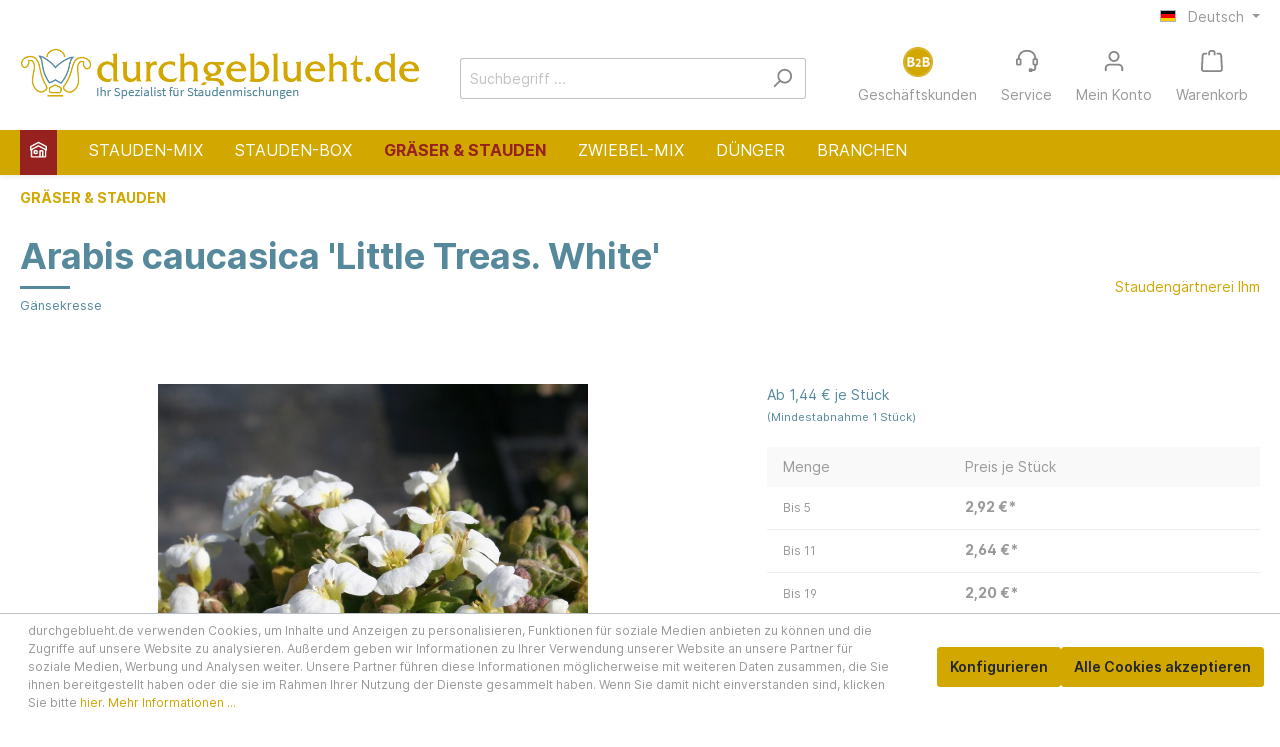

--- FILE ---
content_type: text/html; charset=UTF-8
request_url: https://www.durchgeblueht.de/Arabis-caucasica-Little-Treas.-White/sim207051.1
body_size: 249893
content:

<!DOCTYPE html>

<html lang="de-DE"
      itemscope="itemscope"
      itemtype="https://schema.org/WebPage">

                            
    <head>
        	                            <meta charset="utf-8">
            
                            <meta name="viewport"
                      content="width=device-width, initial-scale=1, shrink-to-fit=no">
            
                                <meta name="author"
                      content=""/>
                <meta name="robots"
                      content="index,follow"/>
                <meta name="revisit-after"
                      content="15 days"/>
                <meta name="keywords"
                      content=""/>
                <meta name="description"
                      content="Bildet rasch große Polster von enormer Blütenfülle. Mit Kombinationen aus Blaukissen, Steinkraut und Teppichphlox lassen sich wunderschöne Farbkontraste erzielen."/>
            
    <link rel="alternate"
          type="application/rss+xml"
          title="Blog Feed"
          href="/blog.rss" />

                <meta property="og:type"
          content="product"/>
    <meta property="og:site_name"
          content="durchgeblueht.de"/>
    <meta property="og:url"
          content="https://www.durchgeblueht.de/Arabis-caucasica-Little-Treas.-White/sim207051.1"/>
    <meta property="og:title"
          content="Arabis caucasica &#039;Little Treas. White&#039; | P 0,5    | sim207051.1"/>

    <meta property="og:description"
          content="Bildet rasch große Polster von enormer Blütenfülle. Mit Kombinationen aus Blaukissen, Steinkraut und Teppichphlox lassen sich wunderschöne Farbkontraste erzielen."/>
    <meta property="og:image"
          content="https://www.durchgeblueht.de/media/57/bb/17/1622618309/P2000322_1.jpg"/>

            <meta property="product:brand"
              content="Staudengärtnerei Ihm"/>
    
                        <meta property="product:price:amount"
          content="1.44"/>
    <meta property="product:price:currency"
          content="EUR"/>
    <meta property="product:product_link"
          content="https://www.durchgeblueht.de/Arabis-caucasica-Little-Treas.-White/sim207051.1"/>

    <meta name="twitter:card"
          content="product"/>
    <meta name="twitter:site"
          content="durchgeblueht.de"/>
    <meta name="twitter:title"
          content="Arabis caucasica &#039;Little Treas. White&#039; | P 0,5    | sim207051.1"/>
    <meta name="twitter:description"
          content="Bildet rasch große Polster von enormer Blütenfülle. Mit Kombinationen aus Blaukissen, Steinkraut und Teppichphlox lassen sich wunderschöne Farbkontraste erzielen."/>
    <meta name="twitter:image"
          content="https://www.durchgeblueht.de/media/57/bb/17/1622618309/P2000322_1.jpg"/>

                                <meta itemprop="copyrightHolder"
                      content="durchgeblueht.de"/>
                <meta itemprop="copyrightYear"
                      content=""/>
                <meta itemprop="isFamilyFriendly"
                      content="false"/>
                <meta itemprop="image"
                      content="https://www.durchgeblueht.de/media/8d/d0/18/1695630368/Logo_durchgeblueht_2023.png"/>
            
    
                                                <link rel="alternate" hreflang="x-default" href="https://www.durchgeblueht.de/Arabis-caucasica-Little-Treas.-White/sim207051.1" />
                                    <link rel="alternate" hreflang="de-DE" href="https://www.durchgeblueht.de/Arabis-caucasica-Little-Treas.-White/sim207051.1" />
                                    <link rel="alternate" hreflang="de-DE" href="https://durchgeblueht.de/Arabis-caucasica-Little-Treas.-White/sim207051.1" />
                                    <link rel="alternate" hreflang="de-DE" href="http://www.durchgeblueht.de/Arabis-caucasica-Little-Treas.-White/sim207051.1" />
                                    <link rel="alternate" hreflang="fr-FR" href="https://www.durchgeblueht.de/fr/Arabis-caucasica-Little-Treas.-White/sim207051.1" />
                                    <link rel="alternate" hreflang="en-GB" href="https://www.durchgeblueht.de/en/Arabis-caucasica-Little-Treas.-White/sim207051.1" />
                                    <link rel="alternate" hreflang="en-GB" href="http://www.durchgeblueht.de/en/Arabis-caucasica-Little-Treas.-White/sim207051.1" />
                                    

	
    
		
		<!-- Copyright (c) 2000-2020 etracker GmbH. All rights reserved. -->
		<!-- This material may not be reproduced, displayed, modified or distributed -->
		<!-- without the express prior written permission of the copyright holder. -->
		<!-- etracker tracklet 5.0 -->
		<script type="text/javascript" charset="UTF-8">
            var et_pagename = "Arabis caucasica &#039;Little Treas. White&#039; | P 0,5    | sim207051.1";
            _etr = {
                debugMode: false            }

			
					</script>

		<script id="_etLoader" type="text/javascript" charset="UTF-8"
				data-plugin-version="Shopware6_1.2.4"
				
				data-block-cookies="true"
				data-secure-code="g9gmWs"
				src="//code.etracker.com/code/e.js" async>

		</script>

		<script>
            window.addEventListener('load', function () {
                window.$etracker = etCommerce;
            });
		</script>

		
	
    
			<script type="text/javascript" charset="UTF-8">
            let product = {
                id: 'sim207051.1',
                name: 'Arabis caucasica &#039;Little Treas. White&#039;',
                category: [''],
                price: '18',
                currency: 'EUR'
            };
            window.addEventListener('load', function () {
                etCommerce.sendEvent('viewProduct', product);
            });
		</script>
	
                    <link rel="shortcut icon"
                  href="https://www.durchgeblueht.de/media/0c/cc/57/1622448594/favicon-96x96.png">
        
                            
                            
            
    
    <link rel="canonical" href="https://www.durchgeblueht.de/Arabis-caucasica-Little-Treas.-White/sim207051.1" />

                    <title itemprop="name">Arabis caucasica &#039;Little Treas. White&#039; | P 0,5    | sim207051.1</title>
        
                                                                            <link rel="stylesheet"
                      href="https://www.durchgeblueht.de/theme/e39caea549a3bf20a9409e9f1d6dc7c0/css/all.css?17676911201053512">
                                    

            <link rel="stylesheet" href="https://data.moori.net/fontawesome-free-5.15.4-web/css/all.min.css" crossorigin="anonymous"/>
    
            <link rel="stylesheet" href="https://www.durchgeblueht.de/bundles/moorlfoundation/storefront/css/animate.css?176769108489270">
    
    
            <style>
            :root {
                --moorl-advanced-search-width: 600px;
            }
        </style>
    
                        <script>
        window.features = {"V6_5_0_0":false,"v6.5.0.0":false,"PERFORMANCE_TWEAKS":false,"performance.tweaks":false,"FEATURE_NEXT_1797":false,"feature.next.1797":false,"FEATURE_NEXT_16710":false,"feature.next.16710":false,"FEATURE_NEXT_13810":false,"feature.next.13810":false,"FEATURE_NEXT_13250":false,"feature.next.13250":false,"FEATURE_NEXT_17276":false,"feature.next.17276":false,"FEATURE_NEXT_16151":false,"feature.next.16151":false,"FEATURE_NEXT_16155":false,"feature.next.16155":false,"FEATURE_NEXT_19501":false,"feature.next.19501":false,"FEATURE_NEXT_15053":false,"feature.next.15053":false,"FEATURE_NEXT_18215":false,"feature.next.18215":false,"FEATURE_NEXT_15815":false,"feature.next.15815":false,"FEATURE_NEXT_14699":false,"feature.next.14699":false,"FEATURE_NEXT_15707":false,"feature.next.15707":false,"FEATURE_NEXT_14360":false,"feature.next.14360":false,"FEATURE_NEXT_15172":false,"feature.next.15172":false,"FEATURE_NEXT_14001":false,"feature.next.14001":false,"FEATURE_NEXT_7739":false,"feature.next.7739":false,"FEATURE_NEXT_16200":false,"feature.next.16200":false,"FEATURE_NEXT_13410":false,"feature.next.13410":false,"FEATURE_NEXT_15917":false,"feature.next.15917":false,"FEATURE_NEXT_15957":false,"feature.next.15957":false,"FEATURE_NEXT_13601":false,"feature.next.13601":false,"FEATURE_NEXT_16992":false,"feature.next.16992":false,"FEATURE_NEXT_7530":false,"feature.next.7530":false,"FEATURE_NEXT_16824":false,"feature.next.16824":false,"FEATURE_NEXT_16271":false,"feature.next.16271":false,"FEATURE_NEXT_15381":false,"feature.next.15381":false,"FEATURE_NEXT_17275":false,"feature.next.17275":false,"FEATURE_NEXT_17016":false,"feature.next.17016":false,"FEATURE_NEXT_16236":false,"feature.next.16236":false,"FEATURE_NEXT_16640":false,"feature.next.16640":false,"FEATURE_NEXT_17858":false,"feature.next.17858":false,"FEATURE_NEXT_6758":false,"feature.next.6758":false,"FEATURE_NEXT_19048":false,"feature.next.19048":false,"FEATURE_NEXT_19822":false,"feature.next.19822":false,"FEATURE_NEXT_18129":false,"feature.next.18129":false,"FEATURE_NEXT_19163":false,"feature.next.19163":false,"FEATURE_NEXT_18187":false,"feature.next.18187":false,"FEATURE_NEXT_17978":false,"feature.next.17978":false,"FEATURE_NEXT_11634":false,"feature.next.11634":false,"FEATURE_NEXT_21547":false,"feature.next.21547":false,"FEATURE_NEXT_22900":false,"feature.next.22900":false};
    </script>
        
                                            
                <script>
            window.ovrMultiTrackerPrivacyMode = 0;
            window.ovrMultiTrackerDebugMode = 0;
        </script>
    
    <script>
        window.controllerName = 'product';
        window.actionName = 'index';
        window.dataLayer = window.dataLayer || [];
        window.currency = 'EUR';
        window.uetq = window.uetq || [];

        function gtag() {
            dataLayer.push(arguments);
        }

        gtag('js', new Date());
    </script>

    <script data-gtag type="text/blocked"
            src="https://www.googletagmanager.com/gtag/js">
    </script>

            <script data-extended-analytics-google-analytics-four type="text/blocked">
        gtag('config', 'G-BWCY95SK4M', {
            'anonymize_ip': true,
            'groups': 'gafour'
        });

        </script>
    
    


            <!-- Google Tag Manager -->
        <script data-extended-analytics-google-tag-manager type="text/blocked">
    (function(w,d,s,l,i){w[l]=w[l]||[];w[l].push({'gtm.start':
            new Date().getTime(),event:'gtm.js'});var f=d.getElementsByTagName(s)[0],
        j=d.createElement(s),dl=l!='dataLayer'?'&l='+l:'';j.async=true;j.src=
        'https://www.googletagmanager.com/gtm.js?id='+i+dl;f.parentNode.insertBefore(j,f);
    })(window,document,'script','dataLayer','GTM-NJL27RH3');
        </script>
        <script>
            window.ovrMultiTrackerGoogleTagManagerDataLayerActive = 1;
        </script>
        <!-- End Google Tag Manager -->
    
    
    
    
            <!-- Microsoft Clarity -->
        <script data-extended-analytics-microsoft-clarity type="text/blocked">
        (function(c,l,a,r,i,t,y){
            c[a]=c[a]||function(){(c[a].q=c[a].q||[]).push(arguments)};
            t=l.createElement(r);t.async=1;t.src="https://www.clarity.ms/tag/"+i;
            y=l.getElementsByTagName(r)[0];y.parentNode.insertBefore(t,y);
        })(window, document, "clarity", "script", "l5ryr9dl99");

        </script>
        <!-- End Microsoft Clarity -->
    
    
    
    
    

    <script>
        window.addEventListener('UC_UI_INITIALIZED', function() {
            function checkCmp(e) {
                if(e && e.detail.type !== 'ACCEPT_ALL' && e.detail.type !== 'DENY_ALL' && e.detail.type !== 'SAVE'){
                    return;
                }
                let vendorMapping = {
                    "Facebook Pixel": "facebook-pixel",
                    "Google Ads": "google-ads",
                    "Google Analytics 4": "google-analytics-four",
                    "Google Analytics": "google-analytics-universal",
                    "Google Tag Manager": "google-tag-manager",
                    "Hotjar": "hotjar",
                    "Microsoft Clarity": "microsoft-clarity",
                    "Microsoft Advertising": "bing-ads",
                    "Google Optimize": "google-optimize"

                };
                let cmpData = UC_UI.getServicesBaseInfo();

                let active = [];
                let inactive = [];

                for(let key in vendorMapping){
                    let found = cmpData.find(cmp => cmp.name === key);
                    if(found && found.consent.status){
                       active.push(vendorMapping[key]);
                    }else{
                        inactive.push(vendorMapping[key]);
                    }
                }

                fireEvent({'active': active, 'inactive' : inactive});
            }

            function fireEvent(detail) {
                if (window.PluginManager && Object.keys(window.PluginManager.getPluginList()).includes('ExtendedAnalyticsConsentManager')){
                    let event = new CustomEvent("ovr-consent-manager", {detail: detail, bubbles: true});
                    document.dispatchEvent(event);
                    return;
                }
                setTimeout(() => fireEvent(detail), 1000);
            }

            checkCmp();
            window.addEventListener("UC_UI_CMP_EVENT", checkCmp);
        });
    </script>

                            
            <script type="text/javascript" src='https://www.google.com/recaptcha/api.js?render=6LetMu0kAAAAAAFnGHn3z_sNDFYzCNeCHdCGgMKP' defer></script>
        <script>
                                        window.googleReCaptchaV3Active = true;
                    </script>
            
                
                                    <script>
                    window.useDefaultCookieConsent = true;
                </script>
                    
            </head>

    <body class="passwordMaskBodyBlackOutline is-ctl-product is-act-index ">

                                <noscript class="noscript-main">
                
    <div role="alert"
         class="alert alert-info alert-has-icon">
                                                                                                                                                                <span class="icon icon-info">
                        <svg xmlns="http://www.w3.org/2000/svg" xmlns:xlink="http://www.w3.org/1999/xlink" width="24" height="24" viewBox="0 0 24 24"><defs><path d="M12 7c.5523 0 1 .4477 1 1s-.4477 1-1 1-1-.4477-1-1 .4477-1 1-1zm1 9c0 .5523-.4477 1-1 1s-1-.4477-1-1v-5c0-.5523.4477-1 1-1s1 .4477 1 1v5zm11-4c0 6.6274-5.3726 12-12 12S0 18.6274 0 12 5.3726 0 12 0s12 5.3726 12 12zM12 2C6.4772 2 2 6.4772 2 12s4.4772 10 10 10 10-4.4772 10-10S17.5228 2 12 2z" id="icons-default-info" /></defs><use xlink:href="#icons-default-info" fill="#758CA3" fill-rule="evenodd" /></svg>
        </span>
                                        
                    <div class="alert-content-container">
                                                    
                                    <div class="alert-content">
                                                    Um unseren Shop in vollem Umfang nutzen zu können, empfehlen wir Ihnen Javascript in Ihrem Browser zu aktivieren.
                                            </div>
                
                                                                </div>
            </div>
            </noscript>
        
                    <div id="meta" class="container">
                <div class="top-bar d-none d-lg-block">
        <nav class="top-bar-nav">
                                            
            <div class="top-bar-nav-item top-bar-language">
                            <form method="post"
                      action="/checkout/language"
                      class="language-form"
                      data-form-auto-submit="true">

                                                                <input type="hidden" name="_csrf_token" value="9de2c0.ReWXXBuRqrnK25Vhi9I4Hy7p-26Bnf49-N5ZIGEDXLQ.GovYLCiomOn-lP4i26FvfXuqqQnwyJJ3j5E3bDZ6L4E_kaQ6dNDiiKeV_g">
                    
                                                                                                                    
                        <div class="languages-menu dropdown">
                            <button class="btn dropdown-toggle top-bar-nav-btn"
                                    type="button"
                                    id="languagesDropdown-top-bar"
                                    data-toggle="dropdown"
                                    aria-haspopup="true"
                                    aria-expanded="false">
                                <div class="top-bar-list-icon language-flag country-de language-de"></div>
                                <span class="top-bar-nav-text">Deutsch</span>
                            </button>
                                                            <div class="top-bar-list dropdown-menu dropdown-menu-right"
                                    aria-labelledby="languagesDropdown-top-bar">
                                                                            <div class="top-bar-list-item dropdown-item item-checked"
                                             title="">

                                                                                                                                                                                                                                            
                                                <label class="top-bar-list-label"
                                                       for="top-bar-2fbb5fe2e29a4d70aa5854ce7ce3e20b">
                                                    <input id="top-bar-2fbb5fe2e29a4d70aa5854ce7ce3e20b"
                                                           class="top-bar-list-radio"
                                                           value="2fbb5fe2e29a4d70aa5854ce7ce3e20b"
                                                           name="languageId"
                                                           type="radio"
                                                         checked>
                                                    <div class="top-bar-list-icon language-flag country-de language-de"></div>
                                                    Deutsch
                                                </label>
                                                                                    </div>
                                                                            <div class="top-bar-list-item dropdown-item"
                                             title="">

                                                                                                                                                                                                                                            
                                                <label class="top-bar-list-label"
                                                       for="top-bar-d5c5e3d6d1614749a600e2b3626e3875">
                                                    <input id="top-bar-d5c5e3d6d1614749a600e2b3626e3875"
                                                           class="top-bar-list-radio"
                                                           value="d5c5e3d6d1614749a600e2b3626e3875"
                                                           name="languageId"
                                                           type="radio"
                                                        >
                                                    <div class="top-bar-list-icon language-flag country-en language-gb"></div>
                                                    English
                                                </label>
                                                                                    </div>
                                                                            <div class="top-bar-list-item dropdown-item"
                                             title="">

                                                                                                                                                                                                                                            
                                                <label class="top-bar-list-label"
                                                       for="top-bar-887cd58a374b4f6084240bb1b03a6bf1">
                                                    <input id="top-bar-887cd58a374b4f6084240bb1b03a6bf1"
                                                           class="top-bar-list-radio"
                                                           value="887cd58a374b4f6084240bb1b03a6bf1"
                                                           name="languageId"
                                                           type="radio"
                                                        >
                                                    <div class="top-bar-list-icon language-flag country-fr language-fr"></div>
                                                    Französisch
                                                </label>
                                                                                    </div>
                                                                    </div>
                                                    </div>

                        <input name="redirectTo" type="hidden" value="frontend.detail.page"/>

                                                    <input name="redirectParameters[productId]" type="hidden" value="bb97e0aef8d8470f9305a651654f0531">
                                                            </form>
                    </div>
                
                                            
                
                                </nav>
    </div>
        </div>
    
    <header class="header-main">

                    <div class="container">
                    
            <div class="row align-items-center header-row">
                            <div class="col-12 col-lg-auto header-logo-col">
                        <div class="header-logo-main">
                    <a class="header-logo-main-link"
               href="/"
               title="Zur Startseite wechseln">
                                    <picture class="header-logo-picture">
                                                                                
                                                                            
                                                                                    <img src="https://www.durchgeblueht.de/media/8d/d0/18/1695630368/Logo_durchgeblueht_2023.png"
                                     alt="Zur Startseite wechseln"
                                     class="img-fluid header-logo-main-img"/>
                                                                        </picture>
                            </a>
            </div>
                </div>
            
                            <div class="col-12 order-2 col-sm order-sm-1 header-search-col">
                    <div class="row">
                        <div class="col-sm-auto d-none d-sm-block d-lg-none">
                                                            <div class="nav-main-toggle">
                                                                            <button class="btn nav-main-toggle-btn header-actions-btn"
                                                type="button"
                                                data-offcanvas-menu="true"
                                                aria-label="Menü">
                                                                                                                                                                                                    <span class="icon icon-stack">
                        <svg xmlns="http://www.w3.org/2000/svg" xmlns:xlink="http://www.w3.org/1999/xlink" width="24" height="24" viewBox="0 0 24 24"><defs><path d="M3 13c-.5523 0-1-.4477-1-1s.4477-1 1-1h18c.5523 0 1 .4477 1 1s-.4477 1-1 1H3zm0-7c-.5523 0-1-.4477-1-1s.4477-1 1-1h18c.5523 0 1 .4477 1 1s-.4477 1-1 1H3zm0 14c-.5523 0-1-.4477-1-1s.4477-1 1-1h18c.5523 0 1 .4477 1 1s-.4477 1-1 1H3z" id="icons-default-stack" /></defs><use xlink:href="#icons-default-stack" fill="#758CA3" fill-rule="evenodd" /></svg>
        </span>
                                                                                        </button>
                                                                    </div>
                                                    </div>
                        <div class="col">
                            
    <div class="collapse"
         id="searchCollapse">
        <div class="header-search">
            <form action="/search"
                  method="get"
                  data-search-form="true"
                  data-search-widget-options='{&quot;searchWidgetMinChars&quot;:2}'
                  data-url="/suggest?search="
                  class="header-search-form">
                                    <div class="input-group">
                                                    <input type="search"
                                   name="search"
                                   class="form-control header-search-input"
                                   autocomplete="off"
                                   autocapitalize="off"
                                   placeholder="Suchbegriff ..."
                                   aria-label="Suchbegriff ..."
                                   value=""
                            >
                        
                                                                                                                <div class="input-group-append">
                                    <button type="submit"
                                            class="btn header-search-btn"
                                            aria-label="Suchen">
                                        <span class="header-search-icon">
                                                                                                                                                    <span class="icon icon-search">
                        <svg xmlns="http://www.w3.org/2000/svg" xmlns:xlink="http://www.w3.org/1999/xlink" width="24" height="24" viewBox="0 0 24 24"><defs><path d="M10.0944 16.3199 4.707 21.707c-.3905.3905-1.0237.3905-1.4142 0-.3905-.3905-.3905-1.0237 0-1.4142L8.68 14.9056C7.6271 13.551 7 11.8487 7 10c0-4.4183 3.5817-8 8-8s8 3.5817 8 8-3.5817 8-8 8c-1.8487 0-3.551-.627-4.9056-1.6801zM15 16c3.3137 0 6-2.6863 6-6s-2.6863-6-6-6-6 2.6863-6 6 2.6863 6 6 6z" id="icons-default-search" /></defs><use xlink:href="#icons-default-search" fill="#758CA3" fill-rule="evenodd" /></svg>
        </span>
                                            </span>
                                    </button>
                                </div>
                                                                        </div>
                            </form>
        </div>
    </div>
                        </div>
                    </div>
                </div>
            
                            <div class="col-12 order-1 col-sm-auto order-sm-2 header-actions-col">
                    <div class="row no-gutters">
                                                    <div class="col d-sm-none">
                                <div class="menu-button">
                                                                            <button class="btn nav-main-toggle-btn header-actions-btn"
                                                type="button"
                                                data-offcanvas-menu="true"
                                                aria-label="Menü">
                                                                                                                                                                                                    <span class="icon icon-stack">
                        <svg xmlns="http://www.w3.org/2000/svg" xmlns:xlink="http://www.w3.org/1999/xlink" width="24" height="24" viewBox="0 0 24 24"><defs><path d="M3 13c-.5523 0-1-.4477-1-1s.4477-1 1-1h18c.5523 0 1 .4477 1 1s-.4477 1-1 1H3zm0-7c-.5523 0-1-.4477-1-1s.4477-1 1-1h18c.5523 0 1 .4477 1 1s-.4477 1-1 1H3zm0 14c-.5523 0-1-.4477-1-1s.4477-1 1-1h18c.5523 0 1 .4477 1 1s-.4477 1-1 1H3z" id="icons-default-stack" /></defs><use xlink:href="#icons-default-stack" fill="#758CA3" fill-rule="evenodd" /></svg>
        </span>
                                                                                        </button>
                                                                    </div>
                            </div>
                        
                            <div class="col-auto d-sm-none">
        <div class="search-toggle">
            <button class="btn header-actions-btn search-toggle-btn js-search-toggle-btn collapsed"
                    type="button"
                    data-toggle="collapse"
                    data-target="#searchCollapse"
                    aria-expanded="false"
                    aria-controls="searchCollapse"
                    aria-label="Suchen">
                                                                                                                        <span class="icon icon-search">
                        <svg xmlns="http://www.w3.org/2000/svg" xmlns:xlink="http://www.w3.org/1999/xlink" width="24" height="24" viewBox="0 0 24 24"><defs><path d="M10.0944 16.3199 4.707 21.707c-.3905.3905-1.0237.3905-1.4142 0-.3905-.3905-.3905-1.0237 0-1.4142L8.68 14.9056C7.6271 13.551 7 11.8487 7 10c0-4.4183 3.5817-8 8-8s8 3.5817 8 8-3.5817 8-8 8c-1.8487 0-3.551-.627-4.9056-1.6801zM15 16c3.3137 0 6-2.6863 6-6s-2.6863-6-6-6-6 2.6863-6 6 2.6863 6 6 6z" id="icons-default-search" /></defs><use xlink:href="#icons-default-search" fill="#758CA3" fill-rule="evenodd" /></svg>
        </span>
                    <span class="header-search-title">
                    Suchen
                </span>
            </button>
        </div>
    </div>

                        
                            <div class="col-auto">
        <div class="b2b-login">
            <a class="btn header-b2b-btn header-actions-btn"
               href="/account/login?customer=business"
               title="B2B Login"
               aria-label="B2B Login">
                    <span class="header-b2b-icon">
                        <img src="https://www.durchgeblueht.de/bundles/ujamiidurchgeblueht/assets/B2B_Icon.png?176769112031437" alt="B2B Login">
                    </span>
                <span class="header-b2b-title">
                    Geschäftskunden
                </span>
            </a>
        </div>
    </div>
    <div class="col-auto">
        <div class="service-menu">
            <a class="btn header-service-btn header-actions-btn"
               href="/support"
               title="Service"
               aria-label="Service">
                    <span class="header-service-icon">
                                                                                                                                <span class="icon icon-headset">
                        <svg xmlns="http://www.w3.org/2000/svg" xmlns:xlink="http://www.w3.org/1999/xlink" width="24" height="24" viewBox="0 0 24 24"><defs><path d="M2 11v4h2v-4H2zm20-2c1.1046 0 2 .8954 2 2v4c0 1.1046-.8954 2-2 2v3c0 1.6569-1.3431 3-3 3h-1c0 .5523-.4477 1-1 1h-2c-.5523 0-1-.4477-1-1v-2c0-.5523.4477-1 1-1h2c.5523 0 1 .4477 1 1h1c.5523 0 1-.4477 1-1v-3c-1.1046 0-2-.8954-2-2v-4c0-1.1046.8954-2 2-2 0-3.866-3.134-7-7-7h-2C7.134 2 4 5.134 4 9c1.1046 0 2 .8954 2 2v4c0 1.1046-.8954 2-2 2H2c-1.1046 0-2-.8954-2-2v-4c0-1.1046.8954-2 2-2 0-4.9706 4.0294-9 9-9h2c4.9706 0 9 4.0294 9 9zm-2 2v4h2v-4h-2z" id="icons-default-headset" /></defs><use xlink:href="#icons-default-headset" fill="#758CA3" fill-rule="evenodd" /></svg>
        </span>
                        </span>

                <span class="header-service-title">
                    Service
                </span>
            </a>
        </div>
    </div>
                                <div class="col-auto">
                                <div class="account-menu">
                                                            <a href="/account/login?customer=private"
               class="btn account-menu-btn header-actions-btn"
                    type="button"
                    id="accountWidget"
                    title="Mein Konto">
                                                                                                                        <span class="icon icon-avatar">
                        <svg xmlns="http://www.w3.org/2000/svg" xmlns:xlink="http://www.w3.org/1999/xlink" width="24" height="24" viewBox="0 0 24 24"><defs><path d="M12 3C9.7909 3 8 4.7909 8 7c0 2.2091 1.7909 4 4 4 2.2091 0 4-1.7909 4-4 0-2.2091-1.7909-4-4-4zm0-2c3.3137 0 6 2.6863 6 6s-2.6863 6-6 6-6-2.6863-6-6 2.6863-6 6-6zM4 22.099c0 .5523-.4477 1-1 1s-1-.4477-1-1V20c0-2.7614 2.2386-5 5-5h10.0007c2.7614 0 5 2.2386 5 5v2.099c0 .5523-.4477 1-1 1s-1-.4477-1-1V20c0-1.6569-1.3431-3-3-3H7c-1.6569 0-3 1.3431-3 3v2.099z" id="icons-default-avatar" /></defs><use xlink:href="#icons-default-avatar" fill="#758CA3" fill-rule="evenodd" /></svg>
        </span>
                    <span class="header-account-title">
                   Mein Konto
                </span>
            </a>
            
    
                                </div>
                            </div>
                        

                                                    <div class="col-auto">
                                <div class="header-cart"
                                     data-offcanvas-cart="true">
                                    <a class="btn header-cart-btn header-actions-btn"
                                       href="/checkout/cart"
                                       data-cart-widget="true"
                                       title="Warenkorb"
                                       aria-label="Warenkorb">
                                            <span class="header-cart-icon">
                                                                                                                <span class="icon icon-bag">
                        <svg xmlns="http://www.w3.org/2000/svg" xmlns:xlink="http://www.w3.org/1999/xlink" width="24" height="24" viewBox="0 0 24 24"><defs><path d="M5.892 3c.5523 0 1 .4477 1 1s-.4477 1-1 1H3.7895a1 1 0 0 0-.9986.9475l-.7895 15c-.029.5515.3946 1.0221.9987 1.0525h17.8102c.5523 0 1-.4477.9986-1.0525l-.7895-15A1 1 0 0 0 20.0208 5H17.892c-.5523 0-1-.4477-1-1s.4477-1 1-1h2.1288c1.5956 0 2.912 1.249 2.9959 2.8423l.7894 15c.0035.0788.0035.0788.0042.1577 0 1.6569-1.3432 3-3 3H3c-.079-.0007-.079-.0007-.1577-.0041-1.6546-.0871-2.9253-1.499-2.8382-3.1536l.7895-15C.8775 4.249 2.1939 3 3.7895 3H5.892zm4 2c0 .5523-.4477 1-1 1s-1-.4477-1-1V3c0-1.6569 1.3432-3 3-3h2c1.6569 0 3 1.3431 3 3v2c0 .5523-.4477 1-1 1s-1-.4477-1-1V3c0-.5523-.4477-1-1-1h-2c-.5523 0-1 .4477-1 1v2z" id="icons-default-bag" /></defs><use xlink:href="#icons-default-bag" fill="#758CA3" fill-rule="evenodd" /></svg>
        </span>
        </span>
        <span class="header-cart-title">
        Warenkorb
    </span>
                                    </a>
                                </div>
                            </div>
                                            </div>
                </div>
                    </div>
                </div>
                <div class="nav-main">
                            
    <div class="main-navigation"
         id="mainNavigation"
         data-flyout-menu="true">
                    <div class="container">
                                    <nav class="nav main-navigation-menu"
                        itemscope="itemscope"
                        itemtype="http://schema.org/SiteNavigationElement">
                        
                                    <a class="nav-link main-navigation-link home-link"
           href="/"
           itemprop="url"
           title="Home">
            <div class="main-navigation-link-text">
                <span class="icon icon-xs">                                                                                                        <span class="icon icon-home">
                        <svg xmlns="http://www.w3.org/2000/svg" xmlns:xlink="http://www.w3.org/1999/xlink" width="24" height="24" viewBox="0 0 24 24"><defs><path d="M13 21v-7c0-1.1046.8954-2 2-2h2c1.1046 0 2 .8954 2 2v7h2.0499v-8.9246L12 7.139l-9 4.909V21h10zm10.0499-8v8c0 1.1046-.8955 2-2 2H3c-1.1046 0-2-.8954-2-2v-7.9986C.4771 13.0008 0 12.5817 0 12V7a1 1 0 0 1 .5211-.8779l11-6a1 1 0 0 1 .9578 0l11 6A1 1 0 0 1 24 7v5c0 .5631-.4472.974-.9501 1zM2 10.3156l9.5211-5.1934a1 1 0 0 1 .9578 0L22 10.3155V7.5936L12 2.1391 2 7.5936v2.7219zM15 14v7h2v-7h-2zm-8-2h2c1.1046 0 2 .8954 2 2v2c0 1.1046-.8954 2-2 2H7c-1.1046 0-2-.8954-2-2v-2c0-1.1046.8954-2 2-2zm0 2v2h2v-2H7z" id="icons-default-home" /></defs><use xlink:href="#icons-default-home" fill="#758CA3" fill-rule="evenodd" /></svg>
        </span>
    </span>
                <span class="sr-only" itemprop="name">Home</span>
            </div>
        </a>
    
                                                    
                                                                                            
                                                                
                                                                                                            <a class="nav-link main-navigation-link"
                                           href="https://www.durchgeblueht.de/STAUDEN-MIX/"
                                           itemprop="url"
                                           data-flyout-menu-trigger="b871431f99f747c5858021730568481f"                                                                                      title="STAUDEN-MIX">
                                            <div class="main-navigation-link-text">
                                                <span itemprop="name">STAUDEN-MIX</span>
                                            </div>
                                        </a>
                                                                                                                                                                
                                                                
                                                                                                            <a class="nav-link main-navigation-link"
                                           href="https://www.durchgeblueht.de/STAUDEN-BOX/"
                                           itemprop="url"
                                                                                                                                 title="STAUDEN-BOX">
                                            <div class="main-navigation-link-text">
                                                <span itemprop="name">STAUDEN-BOX</span>
                                            </div>
                                        </a>
                                                                                                                                                                
                                                                
                                                                                                            <a class="nav-link main-navigation-link active"
                                           href="https://www.durchgeblueht.de/GRAESER-STAUDEN/"
                                           itemprop="url"
                                           data-flyout-menu-trigger="0ab203fecc9849e2b5ff71299777d77d"                                                                                      title="GRÄSER &amp; STAUDEN">
                                            <div class="main-navigation-link-text">
                                                <span itemprop="name">GRÄSER &amp; STAUDEN</span>
                                            </div>
                                        </a>
                                                                                                                                                                
                                                                
                                                                                                            <a class="nav-link main-navigation-link"
                                           href="https://www.durchgeblueht.de/ZWIEBEL-MIX/"
                                           itemprop="url"
                                                                                                                                 title="ZWIEBEL-MIX">
                                            <div class="main-navigation-link-text">
                                                <span itemprop="name">ZWIEBEL-MIX</span>
                                            </div>
                                        </a>
                                                                                                                                                                
                                                                
                                                                                                            <a class="nav-link main-navigation-link"
                                           href="https://www.durchgeblueht.de/DUENGER/"
                                           itemprop="url"
                                                                                                                                 title="DÜNGER">
                                            <div class="main-navigation-link-text">
                                                <span itemprop="name">DÜNGER</span>
                                            </div>
                                        </a>
                                                                                                                                                                
                                                                
                                                                                                            <a class="nav-link main-navigation-link"
                                           href="https://www.durchgeblueht.de/BRANCHEN/"
                                           itemprop="url"
                                           data-flyout-menu-trigger="1b3d075ebc644d37b897d534cde21262"                                                                                      title="BRANCHEN">
                                            <div class="main-navigation-link-text">
                                                <span itemprop="name">BRANCHEN</span>
                                            </div>
                                        </a>
                                                                                                                                            </nav>
                            </div>
        
                                                                                                                                                                                                                                                                                                                    
                                                <div class="navigation-flyouts">
                                                                                                                                                                <div class="navigation-flyout"
                                             data-flyout-menu-id="b871431f99f747c5858021730568481f">
                                            <div class="container">
                                                                                                                        <div class="row navigation-flyout-bar">
                            <div class="col">
                    <div class="navigation-flyout-category-link">
                                                                                    <a class="nav-link"
                                   href="https://www.durchgeblueht.de/STAUDEN-MIX/"
                                   itemprop="url"
                                   title="STAUDEN-MIX">
                                                                            Zur Kategorie STAUDEN-MIX
                                                                                                                                                <span class="icon icon-arrow-right icon-primary">
                        <svg xmlns="http://www.w3.org/2000/svg" xmlns:xlink="http://www.w3.org/1999/xlink" width="16" height="16" viewBox="0 0 16 16"><defs><path id="icons-solid-arrow-right" d="M6.7071 6.2929c-.3905-.3905-1.0237-.3905-1.4142 0-.3905.3905-.3905 1.0237 0 1.4142l3 3c.3905.3905 1.0237.3905 1.4142 0l3-3c.3905-.3905.3905-1.0237 0-1.4142-.3905-.3905-1.0237-.3905-1.4142 0L9 8.5858l-2.2929-2.293z" /></defs><use transform="rotate(-90 9 8.5)" xlink:href="#icons-solid-arrow-right" fill="#758CA3" fill-rule="evenodd" /></svg>
        </span>
                                                                        </a>
                                                                        </div>
                </div>
            
                            <div class="col-auto">
                    <div class="navigation-flyout-close js-close-flyout-menu">
                                                                                                                                                                                            <span class="icon icon-x">
                        <svg xmlns="http://www.w3.org/2000/svg" xmlns:xlink="http://www.w3.org/1999/xlink" width="24" height="24" viewBox="0 0 24 24"><defs><path d="m10.5858 12-7.293-7.2929c-.3904-.3905-.3904-1.0237 0-1.4142.3906-.3905 1.0238-.3905 1.4143 0L12 10.5858l7.2929-7.293c.3905-.3904 1.0237-.3904 1.4142 0 .3905.3906.3905 1.0238 0 1.4143L13.4142 12l7.293 7.2929c.3904.3905.3904 1.0237 0 1.4142-.3906.3905-1.0238.3905-1.4143 0L12 13.4142l-7.2929 7.293c-.3905.3904-1.0237.3904-1.4142 0-.3905-.3906-.3905-1.0238 0-1.4143L10.5858 12z" id="icons-default-x" /></defs><use xlink:href="#icons-default-x" fill="#758CA3" fill-rule="evenodd" /></svg>
        </span>
                                                                            </div>
                </div>
                    </div>
    
            <div class="row navigation-flyout-content">
                            <div class="col-8 col-xl-9">
                    <div class="navigation-flyout-categories">
                                                        
                    
    
    <div class="row navigation-flyout-categories is-level-0">
                                            
                            <div class="col-4 navigation-flyout-col">
                                                                        <a class="nav-item nav-link navigation-flyout-link is-level-0"
                               href="https://www.durchgeblueht.de/STAUDEN-MIX/Klimafeste-Pflanzungen/"
                               itemprop="url"
                                                              title="Klimafeste Pflanzungen">
                                <span itemprop="name">Klimafeste Pflanzungen</span>
                            </a>
                                            
                                                                            
        
    
    <div class="navigation-flyout-categories is-level-1">
            </div>
                                                            </div>
                                                        
                            <div class="col-4 navigation-flyout-col">
                                                                        <a class="nav-item nav-link navigation-flyout-link is-level-0"
                               href="https://www.durchgeblueht.de/STAUDEN-MIX/Bienenweide/"
                               itemprop="url"
                                                              title="Bienenweide">
                                <span itemprop="name">Bienenweide</span>
                            </a>
                                            
                                                                            
        
    
    <div class="navigation-flyout-categories is-level-1">
            </div>
                                                            </div>
                                                        
                            <div class="col-4 navigation-flyout-col">
                                                                        <a class="nav-item nav-link navigation-flyout-link is-level-0"
                               href="https://www.durchgeblueht.de/STAUDEN-MIX/KUECHEN-MIX/"
                               itemprop="url"
                                                              title="KÜCHEN-MIX">
                                <span itemprop="name">KÜCHEN-MIX</span>
                            </a>
                                            
                                                                            
        
    
    <div class="navigation-flyout-categories is-level-1">
            </div>
                                                            </div>
                                                        
                            <div class="col-4 navigation-flyout-col">
                                                                        <a class="nav-item nav-link navigation-flyout-link is-level-0"
                               href="https://www.durchgeblueht.de/STAUDEN-MIX/Privatgarten/"
                               itemprop="url"
                                                              title="Privatgarten">
                                <span itemprop="name">Privatgarten</span>
                            </a>
                                            
                                                                            
        
    
    <div class="navigation-flyout-categories is-level-1">
            </div>
                                                            </div>
                                                        
                            <div class="col-4 navigation-flyout-col">
                                                                        <a class="nav-item nav-link navigation-flyout-link is-level-0"
                               href="https://www.durchgeblueht.de/STAUDEN-MIX/oeffentliches-Gruen/"
                               itemprop="url"
                                                              title="öffentliches Grün">
                                <span itemprop="name">öffentliches Grün</span>
                            </a>
                                            
                                                                            
        
    
    <div class="navigation-flyout-categories is-level-1">
            </div>
                                                            </div>
                                                        
                            <div class="col-4 navigation-flyout-col">
                                                                        <a class="nav-item nav-link navigation-flyout-link is-level-0"
                               href="https://www.durchgeblueht.de/STAUDEN-MIX/Gewerbeanlagen/"
                               itemprop="url"
                                                              title="Gewerbeanlagen">
                                <span itemprop="name">Gewerbeanlagen</span>
                            </a>
                                            
                                                                            
        
    
    <div class="navigation-flyout-categories is-level-1">
            </div>
                                                            </div>
                                                        
                            <div class="col-4 navigation-flyout-col">
                                                                        <a class="nav-item nav-link navigation-flyout-link is-level-0"
                               href="https://www.durchgeblueht.de/STAUDEN-MIX/Dachbegruenung/"
                               itemprop="url"
                                                              title="Dachbegrünung">
                                <span itemprop="name">Dachbegrünung</span>
                            </a>
                                            
                                                                            
        
    
    <div class="navigation-flyout-categories is-level-1">
            </div>
                                                            </div>
                                                        
                            <div class="col-4 navigation-flyout-col">
                                                                        <a class="nav-item nav-link navigation-flyout-link is-level-0"
                               href="https://www.durchgeblueht.de/STAUDEN-MIX/Naturgaerten/"
                               itemprop="url"
                                                              title="Naturgärten">
                                <span itemprop="name">Naturgärten</span>
                            </a>
                                            
                                                                            
        
    
    <div class="navigation-flyout-categories is-level-1">
            </div>
                                                            </div>
                                                        
                            <div class="col-4 navigation-flyout-col">
                                                                        <a class="nav-item nav-link navigation-flyout-link is-level-0"
                               href="https://www.durchgeblueht.de/STAUDEN-MIX/Blau-Gruene-Infrastruktur/"
                               itemprop="url"
                                                              title="Blau-Grüne Infrastruktur">
                                <span itemprop="name">Blau-Grüne Infrastruktur</span>
                            </a>
                                            
                                                                            
        
    
    <div class="navigation-flyout-categories is-level-1">
            </div>
                                                            </div>
                                                        
                            <div class="col-4 navigation-flyout-col">
                                                                        <a class="nav-item nav-link navigation-flyout-link is-level-0"
                               href="https://www.durchgeblueht.de/STAUDEN-MIX/Kindergaerten/"
                               itemprop="url"
                                                              title="Kindergärten">
                                <span itemprop="name">Kindergärten</span>
                            </a>
                                            
                                                                            
        
    
    <div class="navigation-flyout-categories is-level-1">
            </div>
                                                            </div>
                                                        
                            <div class="col-4 navigation-flyout-col">
                                                                        <a class="nav-item nav-link navigation-flyout-link is-level-0"
                               href="https://www.durchgeblueht.de/STAUDEN-MIX/Sickermulden/"
                               itemprop="url"
                                                              title="Sickermulden">
                                <span itemprop="name">Sickermulden</span>
                            </a>
                                            
                                                                            
        
    
    <div class="navigation-flyout-categories is-level-1">
            </div>
                                                            </div>
                                                        
                            <div class="col-4 navigation-flyout-col">
                                                                        <a class="nav-item nav-link navigation-flyout-link is-level-0"
                               href="https://www.durchgeblueht.de/STAUDEN-MIX/KIESGAERTEN/"
                               itemprop="url"
                                                              title="KIESGÄRTEN">
                                <span itemprop="name">KIESGÄRTEN</span>
                            </a>
                                            
                                                                            
        
    
    <div class="navigation-flyout-categories is-level-1">
            </div>
                                                            </div>
                                                        
                            <div class="col-4 navigation-flyout-col">
                                                                        <a class="nav-item nav-link navigation-flyout-link is-level-0"
                               href="https://www.durchgeblueht.de/STAUDEN-MIX/Entwickler-Staudenmischungen/"
                               itemprop="url"
                                                              title="Entwickler Staudenmischungen">
                                <span itemprop="name">Entwickler Staudenmischungen</span>
                            </a>
                                            
                                                                            
        
    
    <div class="navigation-flyout-categories is-level-1">
            </div>
                                                            </div>
                        </div>
                                            </div>
                </div>
            
                                            <div class="col-4 col-xl-3">
                    <div class="navigation-flyout-teaser">
                                                    <a class="navigation-flyout-teaser-image-container"
                               href="https://www.durchgeblueht.de/STAUDEN-MIX/"
                                                              title="STAUDEN-MIX">
                                                    
                        
                        
    
    
    
                
        
                
                    
            <img src="https://www.durchgeblueht.de/media/d3/08/7c/1686655961/DSC_0360_2.jpg"                             srcset="https://www.durchgeblueht.de/thumbnail/d3/08/7c/1686655961/DSC_0360_2_1920x1920.jpg 1920w, https://www.durchgeblueht.de/thumbnail/d3/08/7c/1686655961/DSC_0360_2_400x400.jpg 400w, https://www.durchgeblueht.de/thumbnail/d3/08/7c/1686655961/DSC_0360_2_800x800.jpg 800w"                                 sizes="310px"
                                         class="navigation-flyout-teaser-image" data-object-fit="cover"        />
                                </a>
                                            </div>
                </div>
                                    </div>
                                                                                                </div>
                                        </div>
                                                                                                                                                                                                                                                                        <div class="navigation-flyout"
                                             data-flyout-menu-id="0ab203fecc9849e2b5ff71299777d77d">
                                            <div class="container">
                                                                                                                        <div class="row navigation-flyout-bar">
                            <div class="col">
                    <div class="navigation-flyout-category-link">
                                                                                    <a class="nav-link"
                                   href="https://www.durchgeblueht.de/GRAESER-STAUDEN/"
                                   itemprop="url"
                                   title="GRÄSER &amp; STAUDEN">
                                                                            Zur Kategorie GRÄSER &amp; STAUDEN
                                                                                                                                                <span class="icon icon-arrow-right icon-primary">
                        <svg xmlns="http://www.w3.org/2000/svg" xmlns:xlink="http://www.w3.org/1999/xlink" width="16" height="16" viewBox="0 0 16 16"><defs><path id="icons-solid-arrow-right" d="M6.7071 6.2929c-.3905-.3905-1.0237-.3905-1.4142 0-.3905.3905-.3905 1.0237 0 1.4142l3 3c.3905.3905 1.0237.3905 1.4142 0l3-3c.3905-.3905.3905-1.0237 0-1.4142-.3905-.3905-1.0237-.3905-1.4142 0L9 8.5858l-2.2929-2.293z" /></defs><use transform="rotate(-90 9 8.5)" xlink:href="#icons-solid-arrow-right" fill="#758CA3" fill-rule="evenodd" /></svg>
        </span>
                                                                        </a>
                                                                        </div>
                </div>
            
                            <div class="col-auto">
                    <div class="navigation-flyout-close js-close-flyout-menu">
                                                                                                                                                                                            <span class="icon icon-x">
                        <svg xmlns="http://www.w3.org/2000/svg" xmlns:xlink="http://www.w3.org/1999/xlink" width="24" height="24" viewBox="0 0 24 24"><defs><path d="m10.5858 12-7.293-7.2929c-.3904-.3905-.3904-1.0237 0-1.4142.3906-.3905 1.0238-.3905 1.4143 0L12 10.5858l7.2929-7.293c.3905-.3904 1.0237-.3904 1.4142 0 .3905.3906.3905 1.0238 0 1.4143L13.4142 12l7.293 7.2929c.3904.3905.3904 1.0237 0 1.4142-.3906.3905-1.0238.3905-1.4143 0L12 13.4142l-7.2929 7.293c-.3905.3904-1.0237.3904-1.4142 0-.3905-.3906-.3905-1.0238 0-1.4143L10.5858 12z" id="icons-default-x" /></defs><use xlink:href="#icons-default-x" fill="#758CA3" fill-rule="evenodd" /></svg>
        </span>
                                                                            </div>
                </div>
                    </div>
    
            <div class="row navigation-flyout-content">
                            <div class="col-8 col-xl-9">
                    <div class="navigation-flyout-categories">
                                                        
                    
    
    <div class="row navigation-flyout-categories is-level-0">
                                            
                            <div class="col-4 navigation-flyout-col">
                                                                        <a class="nav-item nav-link navigation-flyout-link is-level-0"
                               href="https://www.durchgeblueht.de/GRAESER-STAUDEN/Graeser/"
                               itemprop="url"
                                                              title="Gräser">
                                <span itemprop="name">Gräser</span>
                            </a>
                                            
                                                                            
        
    
    <div class="navigation-flyout-categories is-level-1">
            </div>
                                                            </div>
                                                        
                            <div class="col-4 navigation-flyout-col">
                                                                        <a class="nav-item nav-link navigation-flyout-link is-level-0"
                               href="https://www.durchgeblueht.de/GRAESER-STAUDEN/Polsterstauden/"
                               itemprop="url"
                                                              title="Polsterstauden">
                                <span itemprop="name">Polsterstauden</span>
                            </a>
                                            
                                                                            
        
    
    <div class="navigation-flyout-categories is-level-1">
            </div>
                                                            </div>
                                                        
                            <div class="col-4 navigation-flyout-col">
                                                                        <a class="nav-item nav-link navigation-flyout-link is-level-0"
                               href="https://www.durchgeblueht.de/GRAESER-STAUDEN/Bluetenstauden/"
                               itemprop="url"
                                                              title="Blütenstauden">
                                <span itemprop="name">Blütenstauden</span>
                            </a>
                                            
                                                                            
        
    
    <div class="navigation-flyout-categories is-level-1">
            </div>
                                                            </div>
                                                        
                            <div class="col-4 navigation-flyout-col">
                                                                        <a class="nav-item nav-link navigation-flyout-link is-level-0"
                               href="https://www.durchgeblueht.de/GRAESER-STAUDEN/Alpinum/"
                               itemprop="url"
                                                              title="Alpinum">
                                <span itemprop="name">Alpinum</span>
                            </a>
                                            
                                                                            
        
    
    <div class="navigation-flyout-categories is-level-1">
            </div>
                                                            </div>
                                                        
                            <div class="col-4 navigation-flyout-col">
                                                                        <a class="nav-item nav-link navigation-flyout-link is-level-0"
                               href="https://www.durchgeblueht.de/GRAESER-STAUDEN/Kraeuter/"
                               itemprop="url"
                                                              title="Kräuter">
                                <span itemprop="name">Kräuter</span>
                            </a>
                                            
                                                                            
        
    
    <div class="navigation-flyout-categories is-level-1">
            </div>
                                                            </div>
                                                        
                            <div class="col-4 navigation-flyout-col">
                                                                        <a class="nav-item nav-link navigation-flyout-link is-level-0"
                               href="https://www.durchgeblueht.de/GRAESER-STAUDEN/Schattenstauden/"
                               itemprop="url"
                                                              title="Schattenstauden">
                                <span itemprop="name">Schattenstauden</span>
                            </a>
                                            
                                                                            
        
    
    <div class="navigation-flyout-categories is-level-1">
            </div>
                                                            </div>
                                                        
                            <div class="col-4 navigation-flyout-col">
                                                                        <a class="nav-item nav-link navigation-flyout-link is-level-0"
                               href="https://www.durchgeblueht.de/GRAESER-STAUDEN/Gehoelzrand/"
                               itemprop="url"
                                                              title="Gehölzrand">
                                <span itemprop="name">Gehölzrand</span>
                            </a>
                                            
                                                                            
        
    
    <div class="navigation-flyout-categories is-level-1">
            </div>
                                                            </div>
                                                        
                            <div class="col-4 navigation-flyout-col">
                                                                        <a class="nav-item nav-link navigation-flyout-link is-level-0"
                               href="https://www.durchgeblueht.de/GRAESER-STAUDEN/Wasserpflanzen/"
                               itemprop="url"
                                                              title="Wasserpflanzen">
                                <span itemprop="name">Wasserpflanzen</span>
                            </a>
                                            
                                                                            
        
    
    <div class="navigation-flyout-categories is-level-1">
            </div>
                                                            </div>
                        </div>
                                            </div>
                </div>
            
                                            <div class="col-4 col-xl-3">
                    <div class="navigation-flyout-teaser">
                                                    <a class="navigation-flyout-teaser-image-container"
                               href="https://www.durchgeblueht.de/GRAESER-STAUDEN/"
                                                              title="GRÄSER &amp; STAUDEN">
                                                    
                        
                        
    
    
    
                
        
                
                    
            <img src="https://www.durchgeblueht.de/media/a5/5f/b1/1627908782/einzelstauden-aster.jpg"                             srcset="https://www.durchgeblueht.de/thumbnail/a5/5f/b1/1627908782/einzelstauden-aster_800x800.jpg 800w, https://www.durchgeblueht.de/thumbnail/a5/5f/b1/1627908782/einzelstauden-aster_1920x1920.jpg 1920w, https://www.durchgeblueht.de/thumbnail/a5/5f/b1/1627908782/einzelstauden-aster_400x400.jpg 400w"                                 sizes="310px"
                                         class="navigation-flyout-teaser-image" data-object-fit="cover"        />
                                </a>
                                            </div>
                </div>
                                    </div>
                                                                                                </div>
                                        </div>
                                                                                                                                                                                                                                                                                                                                    <div class="navigation-flyout"
                                             data-flyout-menu-id="1b3d075ebc644d37b897d534cde21262">
                                            <div class="container">
                                                                                                                        <div class="row navigation-flyout-bar">
                            <div class="col">
                    <div class="navigation-flyout-category-link">
                                                                                    <a class="nav-link"
                                   href="https://www.durchgeblueht.de/BRANCHEN/"
                                   itemprop="url"
                                   title="BRANCHEN">
                                                                            Zur Kategorie BRANCHEN
                                                                                                                                                <span class="icon icon-arrow-right icon-primary">
                        <svg xmlns="http://www.w3.org/2000/svg" xmlns:xlink="http://www.w3.org/1999/xlink" width="16" height="16" viewBox="0 0 16 16"><defs><path id="icons-solid-arrow-right" d="M6.7071 6.2929c-.3905-.3905-1.0237-.3905-1.4142 0-.3905.3905-.3905 1.0237 0 1.4142l3 3c.3905.3905 1.0237.3905 1.4142 0l3-3c.3905-.3905.3905-1.0237 0-1.4142-.3905-.3905-1.0237-.3905-1.4142 0L9 8.5858l-2.2929-2.293z" /></defs><use transform="rotate(-90 9 8.5)" xlink:href="#icons-solid-arrow-right" fill="#758CA3" fill-rule="evenodd" /></svg>
        </span>
                                                                        </a>
                                                                        </div>
                </div>
            
                            <div class="col-auto">
                    <div class="navigation-flyout-close js-close-flyout-menu">
                                                                                                                                                                                            <span class="icon icon-x">
                        <svg xmlns="http://www.w3.org/2000/svg" xmlns:xlink="http://www.w3.org/1999/xlink" width="24" height="24" viewBox="0 0 24 24"><defs><path d="m10.5858 12-7.293-7.2929c-.3904-.3905-.3904-1.0237 0-1.4142.3906-.3905 1.0238-.3905 1.4143 0L12 10.5858l7.2929-7.293c.3905-.3904 1.0237-.3904 1.4142 0 .3905.3906.3905 1.0238 0 1.4143L13.4142 12l7.293 7.2929c.3904.3905.3904 1.0237 0 1.4142-.3906.3905-1.0238.3905-1.4143 0L12 13.4142l-7.2929 7.293c-.3905.3904-1.0237.3904-1.4142 0-.3905-.3906-.3905-1.0238 0-1.4143L10.5858 12z" id="icons-default-x" /></defs><use xlink:href="#icons-default-x" fill="#758CA3" fill-rule="evenodd" /></svg>
        </span>
                                                                            </div>
                </div>
                    </div>
    
            <div class="row navigation-flyout-content">
                            <div class="col">
                    <div class="navigation-flyout-categories">
                                                        
                    
    
    <div class="row navigation-flyout-categories is-level-0">
                                            
                            <div class="col-3 navigation-flyout-col">
                                                                        <a class="nav-item nav-link navigation-flyout-link is-level-0"
                               href="https://www.durchgeblueht.de/Garten-und-Landschaftsbau/"
                               itemprop="url"
                                                              title="Garten- und Landschaftsbau">
                                <span itemprop="name">Garten- und Landschaftsbau</span>
                            </a>
                                            
                                                                            
        
    
    <div class="navigation-flyout-categories is-level-1">
            </div>
                                                            </div>
                                                        
                            <div class="col-3 navigation-flyout-col">
                                                                        <a class="nav-item nav-link navigation-flyout-link is-level-0"
                               href="https://www.durchgeblueht.de/BRANCHEN/Landschaftsarchitektur/"
                               itemprop="url"
                                                              title="Landschaftsarchitektur">
                                <span itemprop="name">Landschaftsarchitektur</span>
                            </a>
                                            
                                                                            
        
    
    <div class="navigation-flyout-categories is-level-1">
            </div>
                                                            </div>
                                                        
                            <div class="col-3 navigation-flyout-col">
                                                                        <a class="nav-item nav-link navigation-flyout-link is-level-0"
                               href="https://www.durchgeblueht.de/BRANCHEN/Architektur/"
                               itemprop="url"
                                                              title="Architektur">
                                <span itemprop="name">Architektur</span>
                            </a>
                                            
                                                                            
        
    
    <div class="navigation-flyout-categories is-level-1">
            </div>
                                                            </div>
                                                        
                            <div class="col-3 navigation-flyout-col">
                                                                        <a class="nav-item nav-link navigation-flyout-link is-level-0"
                               href="https://www.durchgeblueht.de/BRANCHEN/Dachbegruener/"
                               itemprop="url"
                                                              title="Dachbegrüner">
                                <span itemprop="name">Dachbegrüner</span>
                            </a>
                                            
                                                                            
        
    
    <div class="navigation-flyout-categories is-level-1">
            </div>
                                                            </div>
                                                        
                            <div class="col-3 navigation-flyout-col">
                                                                        <a class="nav-item nav-link navigation-flyout-link is-level-0"
                               href="https://www.durchgeblueht.de/BRANCHEN/Kommunen/"
                               itemprop="url"
                                                              title="Kommunen">
                                <span itemprop="name">Kommunen</span>
                            </a>
                                            
                                                                            
        
    
    <div class="navigation-flyout-categories is-level-1">
            </div>
                                                            </div>
                                                        
                            <div class="col-3 navigation-flyout-col">
                                                                        <a class="nav-item nav-link navigation-flyout-link is-level-0"
                               href="https://www.durchgeblueht.de/BRANCHEN/Wohnungswirtschaft/"
                               itemprop="url"
                                                              title="Wohnungswirtschaft">
                                <span itemprop="name">Wohnungswirtschaft</span>
                            </a>
                                            
                                                                            
        
    
    <div class="navigation-flyout-categories is-level-1">
            </div>
                                                            </div>
                                                        
                            <div class="col-3 navigation-flyout-col">
                                                                        <a class="nav-item nav-link navigation-flyout-link is-level-0"
                               href="https://www.durchgeblueht.de/BRANCHEN/Friedhof/"
                               itemprop="url"
                                                              title="Friedhof">
                                <span itemprop="name">Friedhof</span>
                            </a>
                                            
                                                                            
        
    
    <div class="navigation-flyout-categories is-level-1">
            </div>
                                                            </div>
                                                        
                            <div class="col-3 navigation-flyout-col">
                                                                        <a class="nav-item nav-link navigation-flyout-link is-level-0"
                               href="https://www.durchgeblueht.de/BRANCHEN/Gastro-Hotellerie/"
                               itemprop="url"
                                                              title="Gastro-/Hotellerie">
                                <span itemprop="name">Gastro-/Hotellerie</span>
                            </a>
                                            
                                                                            
        
    
    <div class="navigation-flyout-categories is-level-1">
            </div>
                                                            </div>
                                                        
                            <div class="col-3 navigation-flyout-col">
                                                                        <a class="nav-item nav-link navigation-flyout-link is-level-0"
                               href="https://www.durchgeblueht.de/BRANCHEN/Gartenmarkt/"
                               itemprop="url"
                                                              title="Gartenmarkt">
                                <span itemprop="name">Gartenmarkt</span>
                            </a>
                                            
                                                                            
        
    
    <div class="navigation-flyout-categories is-level-1">
            </div>
                                                            </div>
                        </div>
                                            </div>
                </div>
            
                                                </div>
                                                                                                </div>
                                        </div>
                                                                                                                                            </div>
                                        </div>
                    </div>
    </header>

        

                                    <div class="d-none js-navigation-offcanvas-initial-content">
                                            

        
                                                        <button class="btn btn-light offcanvas-close js-offcanvas-close btn-block sticky-top">
                                                                                                                                                            <span class="icon icon-x icon-sm">
                        <svg xmlns="http://www.w3.org/2000/svg" xmlns:xlink="http://www.w3.org/1999/xlink" width="24" height="24" viewBox="0 0 24 24"><defs><path d="m10.5858 12-7.293-7.2929c-.3904-.3905-.3904-1.0237 0-1.4142.3906-.3905 1.0238-.3905 1.4143 0L12 10.5858l7.2929-7.293c.3905-.3904 1.0237-.3904 1.4142 0 .3905.3906.3905 1.0238 0 1.4143L13.4142 12l7.293 7.2929c.3904.3905.3904 1.0237 0 1.4142-.3906.3905-1.0238.3905-1.4143 0L12 13.4142l-7.2929 7.293c-.3905.3904-1.0237.3904-1.4142 0-.3905-.3906-.3905-1.0238 0-1.4143L10.5858 12z" id="icons-default-x" /></defs><use xlink:href="#icons-default-x" fill="#758CA3" fill-rule="evenodd" /></svg>
        </span>
                            
                                                    Menü schließen
                                            </button>
                
    
                    <div class="offcanvas-content-container">
                        <nav class="nav navigation-offcanvas-actions">
                                
            <div class="top-bar-nav-item top-bar-language">
                            <form method="post"
                      action="/checkout/language"
                      class="language-form"
                      data-form-auto-submit="true">

                                                                <input type="hidden" name="_csrf_token" value="9de2c0.ReWXXBuRqrnK25Vhi9I4Hy7p-26Bnf49-N5ZIGEDXLQ.GovYLCiomOn-lP4i26FvfXuqqQnwyJJ3j5E3bDZ6L4E_kaQ6dNDiiKeV_g">
                    
                                                                                                                    
                        <div class="languages-menu dropdown">
                            <button class="btn dropdown-toggle top-bar-nav-btn"
                                    type="button"
                                    id="languagesDropdown-offcanvas"
                                    data-toggle="dropdown"
                                    aria-haspopup="true"
                                    aria-expanded="false">
                                <div class="top-bar-list-icon language-flag country-de language-de"></div>
                                <span class="top-bar-nav-text">Deutsch</span>
                            </button>
                                                            <div class="top-bar-list dropdown-menu dropdown-menu-right"
                                    aria-labelledby="languagesDropdown-offcanvas">
                                                                            <div class="top-bar-list-item dropdown-item item-checked"
                                             title="">

                                                                                                                                                                                                                                            
                                                <label class="top-bar-list-label"
                                                       for="offcanvas-2fbb5fe2e29a4d70aa5854ce7ce3e20b">
                                                    <input id="offcanvas-2fbb5fe2e29a4d70aa5854ce7ce3e20b"
                                                           class="top-bar-list-radio"
                                                           value="2fbb5fe2e29a4d70aa5854ce7ce3e20b"
                                                           name="languageId"
                                                           type="radio"
                                                         checked>
                                                    <div class="top-bar-list-icon language-flag country-de language-de"></div>
                                                    Deutsch
                                                </label>
                                                                                    </div>
                                                                            <div class="top-bar-list-item dropdown-item"
                                             title="">

                                                                                                                                                                                                                                            
                                                <label class="top-bar-list-label"
                                                       for="offcanvas-d5c5e3d6d1614749a600e2b3626e3875">
                                                    <input id="offcanvas-d5c5e3d6d1614749a600e2b3626e3875"
                                                           class="top-bar-list-radio"
                                                           value="d5c5e3d6d1614749a600e2b3626e3875"
                                                           name="languageId"
                                                           type="radio"
                                                        >
                                                    <div class="top-bar-list-icon language-flag country-en language-gb"></div>
                                                    English
                                                </label>
                                                                                    </div>
                                                                            <div class="top-bar-list-item dropdown-item"
                                             title="">

                                                                                                                                                                                                                                            
                                                <label class="top-bar-list-label"
                                                       for="offcanvas-887cd58a374b4f6084240bb1b03a6bf1">
                                                    <input id="offcanvas-887cd58a374b4f6084240bb1b03a6bf1"
                                                           class="top-bar-list-radio"
                                                           value="887cd58a374b4f6084240bb1b03a6bf1"
                                                           name="languageId"
                                                           type="radio"
                                                        >
                                                    <div class="top-bar-list-icon language-flag country-fr language-fr"></div>
                                                    Französisch
                                                </label>
                                                                                    </div>
                                                                    </div>
                                                    </div>

                        <input name="redirectTo" type="hidden" value="frontend.detail.page"/>

                                                    <input name="redirectParameters[productId]" type="hidden" value="bb97e0aef8d8470f9305a651654f0531">
                                                            </form>
                    </div>
                
                                
                        </nav>
    
    
    <div class="navigation-offcanvas-container js-navigation-offcanvas">
        <div class="navigation-offcanvas-overlay-content js-navigation-offcanvas-overlay-content">
                                <a class="nav-item nav-link is-home-link navigation-offcanvas-link js-navigation-offcanvas-link"
       href="/widgets/menu/offcanvas"
       itemprop="url"
       title="Zeige alle Kategorien">
                    <span class="navigation-offcanvas-link-icon js-navigation-offcanvas-loading-icon">
                                                                                                                        <span class="icon icon-stack">
                        <svg xmlns="http://www.w3.org/2000/svg" xmlns:xlink="http://www.w3.org/1999/xlink" width="24" height="24" viewBox="0 0 24 24"><defs><path d="M3 13c-.5523 0-1-.4477-1-1s.4477-1 1-1h18c.5523 0 1 .4477 1 1s-.4477 1-1 1H3zm0-7c-.5523 0-1-.4477-1-1s.4477-1 1-1h18c.5523 0 1 .4477 1 1s-.4477 1-1 1H3zm0 14c-.5523 0-1-.4477-1-1s.4477-1 1-1h18c.5523 0 1 .4477 1 1s-.4477 1-1 1H3z" id="icons-default-stack" /></defs><use xlink:href="#icons-default-stack" fill="#758CA3" fill-rule="evenodd" /></svg>
        </span>
                </span>
            <span itemprop="name">
                Zeige alle Kategorien
            </span>
            </a>

                    <a class="nav-item nav-link navigation-offcanvas-headline"
       href="https://www.durchgeblueht.de/GRAESER-STAUDEN/"
              itemprop="url">
                    <span itemprop="name">
                GRÄSER &amp; STAUDEN
            </span>
            </a>

                    
<a class="nav-item nav-link is-back-link navigation-offcanvas-link js-navigation-offcanvas-link"
   href="/widgets/menu/offcanvas"
   itemprop="url"
   title="Zurück">
            <span class="navigation-offcanvas-link-icon js-navigation-offcanvas-loading-icon">
                                                                                                                                    <span class="icon icon-arrow-medium-left icon-sm">
                        <svg xmlns="http://www.w3.org/2000/svg" xmlns:xlink="http://www.w3.org/1999/xlink" width="16" height="16" viewBox="0 0 16 16"><defs><path id="icons-solid-arrow-medium-left" d="M4.7071 5.2929c-.3905-.3905-1.0237-.3905-1.4142 0-.3905.3905-.3905 1.0237 0 1.4142l4 4c.3905.3905 1.0237.3905 1.4142 0l4-4c.3905-.3905.3905-1.0237 0-1.4142-.3905-.3905-1.0237-.3905-1.4142 0L8 8.5858l-3.2929-3.293z" /></defs><use transform="matrix(0 -1 -1 0 16 16)" xlink:href="#icons-solid-arrow-medium-left" fill="#758CA3" fill-rule="evenodd" /></svg>
        </span>
                        </span>

        <span itemprop="name">
            Zurück
        </span>
    </a>
            
            <ul class="list-unstyled navigation-offcanvas-list">
                                    <li class="navigation-offcanvas-list-item">
            <a class="nav-item nav-link navigation-offcanvas-link is-current-category"
           href="https://www.durchgeblueht.de/GRAESER-STAUDEN/"
           itemprop="url"
                      title="GRÄSER &amp; STAUDEN">
                            <span itemprop="name">
                    GRÄSER &amp; STAUDEN anzeigen
                </span>
                    </a>
    </li>
                
                                                    
<li class="navigation-offcanvas-list-item">
            <a class="navigation-offcanvas-link nav-item nav-link"
           href="https://www.durchgeblueht.de/GRAESER-STAUDEN/Graeser/"
                       itemprop="url"
                       title="Gräser">
                            <span itemprop="name">Gräser</span>
                                    </a>
    </li>
                                    
<li class="navigation-offcanvas-list-item">
            <a class="navigation-offcanvas-link nav-item nav-link"
           href="https://www.durchgeblueht.de/GRAESER-STAUDEN/Polsterstauden/"
                       itemprop="url"
                       title="Polsterstauden">
                            <span itemprop="name">Polsterstauden</span>
                                    </a>
    </li>
                                    
<li class="navigation-offcanvas-list-item">
            <a class="navigation-offcanvas-link nav-item nav-link"
           href="https://www.durchgeblueht.de/GRAESER-STAUDEN/Bluetenstauden/"
                       itemprop="url"
                       title="Blütenstauden">
                            <span itemprop="name">Blütenstauden</span>
                                    </a>
    </li>
                                    
<li class="navigation-offcanvas-list-item">
            <a class="navigation-offcanvas-link nav-item nav-link"
           href="https://www.durchgeblueht.de/GRAESER-STAUDEN/Alpinum/"
                       itemprop="url"
                       title="Alpinum">
                            <span itemprop="name">Alpinum</span>
                                    </a>
    </li>
                                    
<li class="navigation-offcanvas-list-item">
            <a class="navigation-offcanvas-link nav-item nav-link"
           href="https://www.durchgeblueht.de/GRAESER-STAUDEN/Kraeuter/"
                       itemprop="url"
                       title="Kräuter">
                            <span itemprop="name">Kräuter</span>
                                    </a>
    </li>
                                    
<li class="navigation-offcanvas-list-item">
            <a class="navigation-offcanvas-link nav-item nav-link"
           href="https://www.durchgeblueht.de/GRAESER-STAUDEN/Schattenstauden/"
                       itemprop="url"
                       title="Schattenstauden">
                            <span itemprop="name">Schattenstauden</span>
                                    </a>
    </li>
                                    
<li class="navigation-offcanvas-list-item">
            <a class="navigation-offcanvas-link nav-item nav-link"
           href="https://www.durchgeblueht.de/GRAESER-STAUDEN/Gehoelzrand/"
                       itemprop="url"
                       title="Gehölzrand">
                            <span itemprop="name">Gehölzrand</span>
                                    </a>
    </li>
                                    
<li class="navigation-offcanvas-list-item">
            <a class="navigation-offcanvas-link nav-item nav-link"
           href="https://www.durchgeblueht.de/GRAESER-STAUDEN/Wasserpflanzen/"
                       itemprop="url"
                       title="Wasserpflanzen">
                            <span itemprop="name">Wasserpflanzen</span>
                                    </a>
    </li>
                            </ul>
        </div>
    </div>
        </div>
                                        </div>
                    
            <script>
        window.mollie_javascript_use_shopware = '0'
    </script>
            <script src="https://www.durchgeblueht.de/bundles/molliepayments/mollie-payments.js?176769108529982"></script>
                    <main class="content-main">
                                    <div class="flashbags container">
                                            </div>
                
                                    <div class="container">
                                                    <div class="container-main">
                                                                                        
                                                                                                                                        
                    <nav aria-label="breadcrumb">
                                    <ol class="breadcrumb"
                        itemscope
                        itemtype="https://schema.org/BreadcrumbList">
                                                                                
                                                            <li class="breadcrumb-item"
                                    aria-current="page"                                    itemprop="itemListElement"
                                    itemscope
                                    itemtype="https://schema.org/ListItem">
                                                                            <a href="https://www.durchgeblueht.de/GRAESER-STAUDEN/"
                                           class="breadcrumb-link  is-active"
                                           title="GRÄSER &amp; STAUDEN"
                                                                                      itemprop="item">
                                            <link itemprop="url"
                                                  href="https://www.durchgeblueht.de/GRAESER-STAUDEN/"/>
                                            <span class="breadcrumb-title" itemprop="name">GRÄSER &amp; STAUDEN</span>
                                        </a>
                                                                        <meta itemprop="position" content="1"/>
                                </li>
                            
                                                                                                                                    </ol>
                            </nav>
                                            
                                    
        <div class="product-detail"
             itemscope
             itemtype="https://schema.org/Product">
                                                <div class="product-detail-content">
                                                    <div class="row align-items-center product-detail-headline">
                                            <div class="col product-detail-name-container">
                <h1 class="product-detail-name"
        itemprop="name">
        Arabis caucasica &#039;Little Treas. White&#039;

                    <span class="product-detail-german-name">Gänsekresse</span>
        
    </h1>
        </div>
    
                        <div class="col-md-auto product-detail-manufacturer">
                                                <a href=""
       class="product-detail-manufacturer-link"
       rel="noreferrer noopener"
       target="_blank"
       title="Staudengärtnerei Ihm">
                                    Staudengärtnerei Ihm
                        </a>
                            </div>
                                        </div>
                        
                        
                                                    <div class="row product-detail-main">
                                                                    <div class="col-lg-7 product-detail-media">
                                                                                            
    
        
            
    
    
                
    
    <div class="cms-element-">
                    
            
                            
                                            
                            <div class="row gallery-slider-row is-single-image js-gallery-zoom-modal-container"
                                                    data-magnifier="true"
                                                                            data-magnifier-options='{"keepAspectRatioOnZoom":false}'
                                                >

                                            <div class="gallery-slider-col col order-1 order-md-2"
                             data-zoom-modal="true">
                                                        <div class="base-slider gallery-slider">
                                                                                                                                                        <div class="gallery-slider-single-image is-contain js-magnifier-container" style="min-height: 430px">
                                                                                                                                                                                                                

                                                                                                                                                                
                                                                                                                                                                
                                                                        
                        
                        
    
    
    
                
        
                
                    
            <img src="https://www.durchgeblueht.de/media/57/bb/17/1622618309/P2000322_1.jpg"                             srcset="https://www.durchgeblueht.de/thumbnail/57/bb/17/1622618309/P2000322_1_1920x1920.jpg 1920w, https://www.durchgeblueht.de/thumbnail/57/bb/17/1622618309/P2000322_1_400x400.jpg 400w, https://www.durchgeblueht.de/thumbnail/57/bb/17/1622618309/P2000322_1_800x800.jpg 800w"                                          class="img-fluid gallery-slider-image magnifier-image js-magnifier-image" alt="Arabis caucasica &#039;Little Treas. White&#039;" title="Arabis caucasica &#039;Little Treas. White&#039;" data-full-image="https://www.durchgeblueht.de/media/57/bb/17/1622618309/P2000322_1.jpg" data-object-fit="contain" itemprop="image"        />
                                                                                                </div>
                                                                                                            
                                                                                                                                </div>
                        </div>
                    
                                                                
                                                                        <div class="zoom-modal-wrapper">
                                                                    <div class="modal is-fullscreen zoom-modal js-zoom-modal no-thumbnails"
                                         data-image-zoom-modal="true"
                                         tabindex="-1"
                                         role="dialog">
                                                                                    <div class="modal-dialog"
                                                 role="document">
                                                                                                    <div class="modal-content">
                                                                                                                    <button type="button"
                                                                    class="modal-close close"
                                                            data-dismiss="modal"
                                                            aria-label="Close">
                                                                                                                                                                                                                                                                <span aria-hidden="true">
                                                                                                                                                                                        <span class="icon icon-x icon-sm">
                        <svg xmlns="http://www.w3.org/2000/svg" xmlns:xlink="http://www.w3.org/1999/xlink" width="24" height="24" viewBox="0 0 24 24"><defs><path d="m10.5858 12-7.293-7.2929c-.3904-.3905-.3904-1.0237 0-1.4142.3906-.3905 1.0238-.3905 1.4143 0L12 10.5858l7.2929-7.293c.3905-.3904 1.0237-.3904 1.4142 0 .3905.3906.3905 1.0238 0 1.4143L13.4142 12l7.293 7.2929c.3904.3905.3904 1.0237 0 1.4142-.3906.3905-1.0238.3905-1.4143 0L12 13.4142l-7.2929 7.293c-.3905.3904-1.0237.3904-1.4142 0-.3905-.3906-.3905-1.0238 0-1.4143L10.5858 12z" id="icons-default-x" /></defs><use xlink:href="#icons-default-x" fill="#758CA3" fill-rule="evenodd" /></svg>
        </span>
                                                                                </span>
                                                                                                                                                                                        </button>
                                                        
                                                                                                                    <div class="modal-body">

                                                                                                                                    <div class="zoom-modal-actions btn-group"
                                                                         role="group"
                                                                         aria-label="zoom actions">

                                                                                                                                                    <button class="btn btn-light image-zoom-btn js-image-zoom-out">
                                                                                                                                                                                                                                                                            <span class="icon icon-minus-circle">
                        <svg xmlns="http://www.w3.org/2000/svg" xmlns:xlink="http://www.w3.org/1999/xlink" width="24" height="24" viewBox="0 0 24 24"><defs><path d="M24 12c0 6.6274-5.3726 12-12 12S0 18.6274 0 12 5.3726 0 12 0s12 5.3726 12 12zM12 2C6.4772 2 2 6.4772 2 12s4.4772 10 10 10 10-4.4772 10-10S17.5228 2 12 2zM7 13c-.5523 0-1-.4477-1-1s.4477-1 1-1h10c.5523 0 1 .4477 1 1s-.4477 1-1 1H7z" id="icons-default-minus-circle" /></defs><use xlink:href="#icons-default-minus-circle" fill="#758CA3" fill-rule="evenodd" /></svg>
        </span>
                                                                                                                                                                </button>
                                                                        
                                                                                                                                                    <button class="btn btn-light image-zoom-btn js-image-zoom-reset">
                                                                                                                                                                                                                                                                            <span class="icon icon-screen-minimize">
                        <svg xmlns="http://www.w3.org/2000/svg" xmlns:xlink="http://www.w3.org/1999/xlink" width="24" height="24" viewBox="0 0 24 24"><defs><path d="M18.4142 7H22c.5523 0 1 .4477 1 1s-.4477 1-1 1h-6c-.5523 0-1-.4477-1-1V2c0-.5523.4477-1 1-1s1 .4477 1 1v3.5858l5.2929-5.293c.3905-.3904 1.0237-.3904 1.4142 0 .3905.3906.3905 1.0238 0 1.4143L18.4142 7zM17 18.4142V22c0 .5523-.4477 1-1 1s-1-.4477-1-1v-6c0-.5523.4477-1 1-1h6c.5523 0 1 .4477 1 1s-.4477 1-1 1h-3.5858l5.293 5.2929c.3904.3905.3904 1.0237 0 1.4142-.3906.3905-1.0238.3905-1.4143 0L17 18.4142zM7 5.5858V2c0-.5523.4477-1 1-1s1 .4477 1 1v6c0 .5523-.4477 1-1 1H2c-.5523 0-1-.4477-1-1s.4477-1 1-1h3.5858L.2928 1.7071C-.0975 1.3166-.0975.6834.2929.293c.3906-.3905 1.0238-.3905 1.4143 0L7 5.5858zM5.5858 17H2c-.5523 0-1-.4477-1-1s.4477-1 1-1h6c.5523 0 1 .4477 1 1v6c0 .5523-.4477 1-1 1s-1-.4477-1-1v-3.5858l-5.2929 5.293c-.3905.3904-1.0237.3904-1.4142 0-.3905-.3906-.3905-1.0238 0-1.4143L5.5858 17z" id="icons-default-screen-minimize" /></defs><use xlink:href="#icons-default-screen-minimize" fill="#758CA3" fill-rule="evenodd" /></svg>
        </span>
                                                                                                                                                                </button>
                                                                        
                                                                                                                                                    <button class="btn btn-light image-zoom-btn js-image-zoom-in">
                                                                                                                                                                                                                                                                            <span class="icon icon-plus-circle">
                        <svg xmlns="http://www.w3.org/2000/svg" xmlns:xlink="http://www.w3.org/1999/xlink" width="24" height="24" viewBox="0 0 24 24"><defs><path d="M11 11V7c0-.5523.4477-1 1-1s1 .4477 1 1v4h4c.5523 0 1 .4477 1 1s-.4477 1-1 1h-4v4c0 .5523-.4477 1-1 1s-1-.4477-1-1v-4H7c-.5523 0-1-.4477-1-1s.4477-1 1-1h4zm1-9C6.4772 2 2 6.4772 2 12s4.4772 10 10 10 10-4.4772 10-10S17.5228 2 12 2zm12 10c0 6.6274-5.3726 12-12 12S0 18.6274 0 12 5.3726 0 12 0s12 5.3726 12 12z" id="icons-default-plus-circle" /></defs><use xlink:href="#icons-default-plus-circle" fill="#758CA3" fill-rule="evenodd" /></svg>
        </span>
                                                                                                                                                                </button>
                                                                                                                                            </div>
                                                                
                                                                                                                                    <div class="gallery-slider"
                                                                         data-gallery-slider-container=true>
                                                                                                                                                    
                                                                                
                                                                                                                                                                            <div class="gallery-slider-item">
                                                                                                                                                                                            <div class="image-zoom-container"
                                                                                                     data-image-zoom="true">
                                                                                                                                                                                                                    
            
            
    
    
    
                
        
                
                    
            <img data-src="https://www.durchgeblueht.de/media/57/bb/17/1622618309/P2000322_1.jpg"                             data-srcset="https://www.durchgeblueht.de/media/57/bb/17/1622618309/P2000322_1.jpg 1921w, https://www.durchgeblueht.de/thumbnail/57/bb/17/1622618309/P2000322_1_1920x1920.jpg 1920w, https://www.durchgeblueht.de/thumbnail/57/bb/17/1622618309/P2000322_1_400x400.jpg 400w, https://www.durchgeblueht.de/thumbnail/57/bb/17/1622618309/P2000322_1_800x800.jpg 800w"                                          class="gallery-slider-image js-image-zoom-element js-load-img" alt="Arabis caucasica &#039;Little Treas. White&#039;" title="Arabis caucasica &#039;Little Treas. White&#039;"        />
                                                                                                                                                                                                        </div>
                                                                                                                                                                                    </div>
                                                                                    
                                                                                

                                                                                                                                                                                                                        </div>
                                                                
                                                                                                                                                                                                                                                                </div>
                                                        
                                                                                                            </div>
                                                                                            </div>
                                                                            </div>
                                                            </div>
                                                            </div>
            
                        </div>
                                                                            </div>
                                
                                                                    <div class="col-lg-5 product-detail-buy">
                                            <div class="js-magnifier-zoom-image-container">
                                                        <div itemprop="brand" itemtype="https://schema.org/Brand" itemscope>
                        <meta itemprop="name" content="Staudengärtnerei Ihm" />
                    </div>
                            
                                        
                                        
                                                <meta itemprop="weight"
                          content="0.3 kg"/>
                            
                                        
                                        
                                        
                            <meta itemprop="releaseDate"
                      content="2026-01-19"/>
                    
                                                    
                    <div itemprop="offers"
                 itemscope
                 itemtype="http://schema.org/AggregateOffer">
                                                            <meta itemprop="url"
                              content="https://www.durchgeblueht.de/Arabis-caucasica-Little-Treas.-White/sim207051.1"/>
                    
                                                                                                    
                                                                                                                                                                                                                                                                                                                                                                                                                                                                                                                                                                                                                                                                                                                                                                                                                                                                                                                                                                                                                                                                                                                                                                                                                                                                
                            <meta itemprop="lowPrice" content="1.44"/>
                            <meta itemprop="highPrice" content="2.92"/>
                            <meta itemprop="offerCount" content="7"/>
                                            
                                            <meta itemprop="priceCurrency"
                              content="EUR"/>
                    
                                <div class="ujamii-bundle-configured-price-starting-at">
            Ab
        1,44 €
                

je Stück<br>

            <span class="small">(Mindestabnahme 1 Stück)</span><br>
            <br>
        </div>
    
                            <div class="product-detail-price-container">
                                                    <div class="product-block-prices">
                                                <table class="table product-block-prices-grid">
                            <thead class="product-block-prices-head">
            <tr class="product-block-prices-row">
            <th scope="col" class="product-block-prices-cell">
                Menge
            </th>
            <th scope="col" class="product-block-prices-cell">
                Preis je Stück
            </th>
                    </tr>
        </thead>

                                                    <tbody class="product-block-prices-body">
                                                                                                                                                        <tr class="product-block-prices-row"
                                                itemprop="offers" itemscope
                                                itemtype="https://schema.org/Offer">

                                                                                                    <th scope="row" class="product-block-prices-cell product-block-prices-cell-thin">
                                                        <meta itemprop="priceCurrency" content="EUR" />
                                                        <meta itemprop="price" content="2.92" />

                                                                                                                    Bis
                                                            <span class="product-block-prices-quantity">5</span>
                                                                                                            </th>
                                                
                                                                                                    <td class="product-block-prices-cell">
                                                                
    <div>
                                    2,92 €*
                                    </div>
                                                    </td>
                                                
                                                                                                                                                                                                </tr>
                                                                                                                                                                <tr class="product-block-prices-row"
                                                itemprop="offers" itemscope
                                                itemtype="https://schema.org/Offer">

                                                                                                    <th scope="row" class="product-block-prices-cell product-block-prices-cell-thin">
                                                        <meta itemprop="priceCurrency" content="EUR" />
                                                        <meta itemprop="price" content="2.64" />

                                                                                                                    Bis
                                                            <span class="product-block-prices-quantity">11</span>
                                                                                                            </th>
                                                
                                                                                                    <td class="product-block-prices-cell">
                                                                
    <div>
                                    2,64 €*
                                    </div>
                                                    </td>
                                                
                                                                                                                                                                                                </tr>
                                                                                                                                                                <tr class="product-block-prices-row"
                                                itemprop="offers" itemscope
                                                itemtype="https://schema.org/Offer">

                                                                                                    <th scope="row" class="product-block-prices-cell product-block-prices-cell-thin">
                                                        <meta itemprop="priceCurrency" content="EUR" />
                                                        <meta itemprop="price" content="2.2" />

                                                                                                                    Bis
                                                            <span class="product-block-prices-quantity">19</span>
                                                                                                            </th>
                                                
                                                                                                    <td class="product-block-prices-cell">
                                                                
    <div>
                                    2,20 €*
                                    </div>
                                                    </td>
                                                
                                                                                                                                                                                                </tr>
                                                                                                                                                                <tr class="product-block-prices-row"
                                                itemprop="offers" itemscope
                                                itemtype="https://schema.org/Offer">

                                                                                                    <th scope="row" class="product-block-prices-cell product-block-prices-cell-thin">
                                                        <meta itemprop="priceCurrency" content="EUR" />
                                                        <meta itemprop="price" content="2.03" />

                                                                                                                    Bis
                                                            <span class="product-block-prices-quantity">30</span>
                                                                                                            </th>
                                                
                                                                                                    <td class="product-block-prices-cell">
                                                                
    <div>
                                    2,03 €*
                                    </div>
                                                    </td>
                                                
                                                                                                                                                                                                </tr>
                                                                                                                                                                <tr class="product-block-prices-row"
                                                itemprop="offers" itemscope
                                                itemtype="https://schema.org/Offer">

                                                                                                    <th scope="row" class="product-block-prices-cell product-block-prices-cell-thin">
                                                        <meta itemprop="priceCurrency" content="EUR" />
                                                        <meta itemprop="price" content="1.89" />

                                                                                                                    Bis
                                                            <span class="product-block-prices-quantity">120</span>
                                                                                                            </th>
                                                
                                                                                                    <td class="product-block-prices-cell">
                                                                
    <div>
                                    1,89 €*
                                    </div>
                                                    </td>
                                                
                                                                                                                                                                                                </tr>
                                                                                                                                                                <tr class="product-block-prices-row"
                                                itemprop="offers" itemscope
                                                itemtype="https://schema.org/Offer">

                                                                                                    <th scope="row" class="product-block-prices-cell product-block-prices-cell-thin">
                                                        <meta itemprop="priceCurrency" content="EUR" />
                                                        <meta itemprop="price" content="1.59" />

                                                                                                                    Bis
                                                            <span class="product-block-prices-quantity">480</span>
                                                                                                            </th>
                                                
                                                                                                    <td class="product-block-prices-cell">
                                                                
    <div>
                                    1,59 €*
                                    </div>
                                                    </td>
                                                
                                                                                                                                                                                                </tr>
                                                                                                                                                                <tr class="product-block-prices-row"
                                                itemprop="offers" itemscope
                                                itemtype="https://schema.org/Offer">

                                                                                                    <th scope="row" class="product-block-prices-cell product-block-prices-cell-thin">
                                                        <meta itemprop="priceCurrency" content="EUR" />
                                                        <meta itemprop="price" content="1.44" />

                                                                                                                    Ab
                                                            <span class="product-block-prices-quantity">481</span>

                                                                                                            </th>
                                                
                                                                                                    <td class="product-block-prices-cell">
                                                                
    <div>
                                    1,44 €*
                                    </div>
                                                    </td>
                                                
                                                                                                                                                                                                </tr>
                                                                                                                                        </tbody>
                                            </table>
                
                </div>
                                    </div>
                    

                                            <div class="product-detail-tax-container">
                                                                                        
                            <p class="product-detail-tax">
                                                                    <a class="product-detail-tax-link"
                                       href="/widgets/cms/258f1c8ec1824864a83e007753c41c83"
                                       title="Preise inkl. MwSt. zzgl. Versandkosten"
                                       data-toggle="modal"
                                       data-url="/widgets/cms/258f1c8ec1824864a83e007753c41c83">
                                        Preise inkl. MwSt. zzgl. Versandkosten
                                    </a>
                                                            </p>
                        </div>
                    
                    
                                                                    

    

                                            <div class="product-detail-delivery-information">
                                    
                    
    <div class="product-delivery-information">
        
                                    <link itemprop="availability" href="http://schema.org/InStock"/>
                <p class="delivery-information delivery-available">
                    <span class="delivery-status-indicator bg-success"></span>

                    Lieferzeit: 2-7 Werktage
                </p>
                        </div>


    
                        </div>
                                    
                            <div class="product-detail-configurator-container">
                <div class="product-detail-configurator">
        
                    <form data-variant-switch="true" data-variant-switch-options="{&quot;url&quot;:&quot;https:\/\/www.durchgeblueht.de\/detail\/982913becf824261b4940951c37ea194\/switch&quot;}">

                                                    <input type="hidden" name="_csrf_token" value="0a3d88c376a044e0c04bb.FNNXvdZh8uf6Bc3imRZd0-lLu5JgDMqOfYc7uQDMfxU.bKMd8JoCi4W7PJqAyWMHuLoIj9wJf4XFMbUO202JDCFTowDXgzue1rxApg">
                
                                                                                        <div class="product-detail-configurator-group">
                                                                                                            <div class="product-detail-configurator-group-title">
                                                                                            Topfgröße
                                                                                    </div>
                                    
                                                                            <div class="product-detail-configurator-options">
                                            
                                                                                                                                                
                                                                                                                                                    
                                                
                                                                                                                                                                                                                                                                                                                    
                                                                                                    <div class="product-detail-configurator-option">
                                                                                                                    <input type="radio"
                                                                   name="5a2471e4c5cf4ab79cdb3eb0094d0c3c"
                                                                   value="4e163419bb534af38109ef7484850ef3"
                                                                   class="product-detail-configurator-option-input is-combinable"
                                                                   title="5a2471e4c5cf4ab79cdb3eb0094d0c3c-4e163419bb534af38109ef7484850ef3"
                                                                   id="5a2471e4c5cf4ab79cdb3eb0094d0c3c-4e163419bb534af38109ef7484850ef3"
                                                                   checked="checked">

                                                                                                                            <label class="product-detail-configurator-option-label is-combinable is-display-text"
                                                                                                                                              title="P 0,5   "
                                                                       for="5a2471e4c5cf4ab79cdb3eb0094d0c3c-4e163419bb534af38109ef7484850ef3">

                                                                                                                                                                                                                        P 0,5   
                                                                                                                                                                                                            </label>
                                                                                                                                                                        </div>
                                                                                            
                                                                                                                                                
                                                
                                                
                                                                                                                                                                                                                                                                                                                    
                                                                                                    <div class="product-detail-configurator-option">
                                                                                                                    <input type="radio"
                                                                   name="5a2471e4c5cf4ab79cdb3eb0094d0c3c"
                                                                   value="0cc7c0de8b724099a6e1d9061e61cb9f"
                                                                   class="product-detail-configurator-option-input is-combinable"
                                                                   title="5a2471e4c5cf4ab79cdb3eb0094d0c3c-0cc7c0de8b724099a6e1d9061e61cb9f"
                                                                   id="5a2471e4c5cf4ab79cdb3eb0094d0c3c-0cc7c0de8b724099a6e1d9061e61cb9f"
                                                                   >

                                                                                                                            <label class="product-detail-configurator-option-label is-combinable is-display-text"
                                                                                                                                              title="P 1   "
                                                                       for="5a2471e4c5cf4ab79cdb3eb0094d0c3c-0cc7c0de8b724099a6e1d9061e61cb9f">

                                                                                                                                                                                                                        P 1   
                                                                                                                                                                                                            </label>
                                                                                                                                                                        </div>
                                                                                                                                    </div>
                                                                                                </div>
                                                                        </form>
            </div>
        </div>
    
                                                            <div class="product-detail-form-container">
                                
        
    
    <form
        id="productDetailPageBuyProductForm"
        action="/checkout/line-item/add"
        method="post"
        class="buy-widget"
        data-add-to-cart="true">

                            <input type="hidden" name="_csrf_token" value="4a2e5224fd35ba4a1.cKEYBePX0fARUnhIW0Rldwznn-xkwhrNePRoz7C6Ydo.FcVdc6GjgZVSPDIRCTACRHiM7phSkE-6LrM7p97vKaIYk0hMhu6YpkYTOQ">
        
                
        
                                    <div class="form-row buy-widget-container">
                                                                        <div class="col-4">
                                                                                                                                                                                                                            <div class="input-group">
                                                                                                    <input
                                                        type="number"
                                                        name="lineItems[bb97e0aef8d8470f9305a651654f0531][quantity]"
                                                        class="form-control product-detail-quantity-input"
                                                        min="1"
                                                        max="2500"
                                                        step="1"
                                                        value="1"
                                                    />
                                                                                                                                                                                                                                                </div>
                                                                                                                                        </div>
                                            
                                                                    <input type="hidden"
                               name="redirectTo"
                               value="frontend.detail.page">

                        <input type="hidden"
                               name="redirectParameters"
                               data-redirect-parameters="true"
                               value='{"productId": "bb97e0aef8d8470f9305a651654f0531"}'>
                    
                                            <input type="hidden"
                               name="lineItems[bb97e0aef8d8470f9305a651654f0531][id]"
                               value="bb97e0aef8d8470f9305a651654f0531">
                        <input type="hidden"
                               name="lineItems[bb97e0aef8d8470f9305a651654f0531][type]"
                               value="product">
                        <input type="hidden"
                               name="lineItems[bb97e0aef8d8470f9305a651654f0531][referencedId]"
                               value="bb97e0aef8d8470f9305a651654f0531">
                        <input type="hidden"
                               name="lineItems[bb97e0aef8d8470f9305a651654f0531][stackable]"
                               value="1">
                        <input type="hidden"
                               name="lineItems[bb97e0aef8d8470f9305a651654f0531][removable]"
                               value="1">
                    
                                            <input type="hidden"
                               name="product-name"
                               value="Arabis caucasica &#039;Little Treas. White&#039;">
                        <input type="hidden"
                               name="brand-name"
                               value="Staudengärtnerei Ihm">
                    

                                            <div class="col-8">
                                                                                                                                <button class="btn btn-primary btn-block btn-buy"
                                            title="In den Warenkorb"
                                            aria-label="In den Warenkorb">
                                        In den Warenkorb
                                    </button>
                                                                                    </div>
                                    </div>
                        </form>
                        </div>
                                                </div>
        
        
                                    <div class="product-detail-ordernumber-container">
                                            <span class="product-detail-ordernumber-label">
                            Produktnummer:
                        </span>
                    
                                            <meta itemprop="productID"
                              content="bb97e0aef8d8470f9305a651654f0531"/>
                        <span class="product-detail-ordernumber"
                              itemprop="sku">
                            sim207051.1
                        </span>
                                    </div>
                        </div>
                                    </div>
                                                            </div>
                                            </div>
                
                                    <div class="product-detail-tabs">
                            <div class="card card-tabs">
                    <div class="card-header product-detail-tab-navigation">
                                    <ul class="nav nav-tabs product-detail-tab-navigation-list"
                        id="product-detail-tabs"
                        role="tablist">
                                                    <li class="nav-item">
                                <a class="nav-link active product-detail-tab-navigation-link"
                                   id="description-tab"
                                   data-toggle="tab"
                                   data-offcanvas-tabs="true"
                                   href="#description-tab-pane"
                                   role="tab"
                                   aria-controls="description-tab-pane"
                                   aria-selected="true">
                                    <span>Beschreibung</span>
                                    <span class="product-detail-tab-navigation-icon">
                                                                                                                                                <span class="icon icon-arrow-medium-right">
                        <svg xmlns="http://www.w3.org/2000/svg" xmlns:xlink="http://www.w3.org/1999/xlink" width="16" height="16" viewBox="0 0 16 16"><defs><path id="icons-solid-arrow-medium-right" d="M4.7071 5.2929c-.3905-.3905-1.0237-.3905-1.4142 0-.3905.3905-.3905 1.0237 0 1.4142l4 4c.3905.3905 1.0237.3905 1.4142 0l4-4c.3905-.3905.3905-1.0237 0-1.4142-.3905-.3905-1.0237-.3905-1.4142 0L8 8.5858l-3.2929-3.293z" /></defs><use transform="rotate(-90 8 8)" xlink:href="#icons-solid-arrow-medium-right" fill="#758CA3" fill-rule="evenodd" /></svg>
        </span>
                                        </span>
                                                                            <span class="product-detail-tab-preview">
                                            Bildet rasch große Polster von enormer Blütenfülle. Mit Kombinationen aus Blaukissen, Steinkraut und Teppichphlox lassen sic…

                                                                                                                                        <span class="product-detail-tab-preview-more">Mehr</span>
                                                                                    </span>
                                                                    </a>
                            </li>
                                                                                                                    <li class="nav-item">
                                    <a class="nav-link  product-detail-tab-navigation-link"
                                       id="review-tab"
                                       data-toggle="tab"
                                       data-offcanvas-tabs="true"
                                       href="#review-tab-pane"
                                       role="tab"
                                       aria-controls="review-tab-pane"
                                       aria-selected="true">
                                        Bewertungen
                                        <span class="product-detail-tab-navigation-icon">
                                                                                                                                                    <span class="icon icon-arrow-medium-right">
                        <svg xmlns="http://www.w3.org/2000/svg" xmlns:xlink="http://www.w3.org/1999/xlink" width="16" height="16" viewBox="0 0 16 16"><defs><path id="icons-solid-arrow-medium-right" d="M4.7071 5.2929c-.3905-.3905-1.0237-.3905-1.4142 0-.3905.3905-.3905 1.0237 0 1.4142l4 4c.3905.3905 1.0237.3905 1.4142 0l4-4c.3905-.3905.3905-1.0237 0-1.4142-.3905-.3905-1.0237-.3905-1.4142 0L8 8.5858l-3.2929-3.293z" /></defs><use transform="rotate(-90 8 8)" xlink:href="#icons-solid-arrow-medium-right" fill="#758CA3" fill-rule="evenodd" /></svg>
        </span>
                                            </span>
                                    </a>
                                </li>
                                                    
    

    
                    </ul>
                            </div>
        
                    <div class="product-detail-tabs-content card-body">
                                    <div class="tab-content">
                                                    <div class="tab-pane fade show active"
                                 id="description-tab-pane"
                                 role="tabpanel"
                                 aria-labelledby="description-tab">
                                

        
                                                        <button class="btn btn-light offcanvas-close js-offcanvas-close btn-block sticky-top">
                                                                                                                                                            <span class="icon icon-x icon-sm">
                        <svg xmlns="http://www.w3.org/2000/svg" xmlns:xlink="http://www.w3.org/1999/xlink" width="24" height="24" viewBox="0 0 24 24"><defs><path d="m10.5858 12-7.293-7.2929c-.3904-.3905-.3904-1.0237 0-1.4142.3906-.3905 1.0238-.3905 1.4143 0L12 10.5858l7.2929-7.293c.3905-.3904 1.0237-.3904 1.4142 0 .3905.3906.3905 1.0238 0 1.4143L13.4142 12l7.293 7.2929c.3904.3905.3904 1.0237 0 1.4142-.3906.3905-1.0238.3905-1.4143 0L12 13.4142l-7.2929 7.293c-.3905.3904-1.0237.3904-1.4142 0-.3905-.3906-.3905-1.0238 0-1.4143L10.5858 12z" id="icons-default-x" /></defs><use xlink:href="#icons-default-x" fill="#758CA3" fill-rule="evenodd" /></svg>
        </span>
                            
                                                    Menü schließen
                                            </button>
                
    
                    <div class="offcanvas-content-container">
                        <div class="product-detail-description tab-pane-container">
                            <div class="h3 product-detail-description-title">
                    Produktinformationen "Arabis caucasica &#039;Little Treas. White&#039;"
                </div>
            
                                                <div class="product-detail-description-text"
                         itemprop="description">
                        Bildet rasch große Polster von enormer Blütenfülle. Mit Kombinationen aus Blaukissen, Steinkraut und Teppichphlox lassen sich wunderschöne Farbkontraste erzielen.

                    </div>
                
                                                                <div class="product-detail-properties">
                    <div class="row product-detail-properties-container">
                <div class="col-md-10 col-lg-6">
                                            <table class="table table-striped product-detail-properties-table">
                            <tbody>
                                                                                                                            <tr class="properties-row">
                                                                                    <th class="properties-label">AttributBlütenfarbe:</th>
                                                                                                                            <td class="properties-value">
                                                <span>weiß</span>                                            </td>
                                                                            </tr>
                                                                                                                                <tr class="properties-row">
                                                                                    <th class="properties-label">AttributWuchshöhe:</th>
                                                                                                                            <td class="properties-value">
                                                <span>15 - 20 cm</span>                                            </td>
                                                                            </tr>
                                                                                                                                <tr class="properties-row">
                                                                                    <th class="properties-label">Belichtung:</th>
                                                                                                                            <td class="properties-value">
                                                <span>Sonne</span>                                            </td>
                                                                            </tr>
                                                                                                                                <tr class="properties-row">
                                                                                    <th class="properties-label">Bienenweide:</th>
                                                                                                                            <td class="properties-value">
                                                <span>ja</span>                                            </td>
                                                                            </tr>
                                                                                                                                <tr class="properties-row">
                                                                                    <th class="properties-label">Blütezeit:</th>
                                                                                                                            <td class="properties-value">
                                                <span>IV</span><span>, V</span>                                            </td>
                                                                            </tr>
                                                                                                                                <tr class="properties-row">
                                                                                    <th class="properties-label">Bodenarten:</th>
                                                                                                                            <td class="properties-value">
                                                <span>mittelschwer</span>                                            </td>
                                                                            </tr>
                                                                                                                                <tr class="properties-row">
                                                                                    <th class="properties-label">Familie:</th>
                                                                                                                            <td class="properties-value">
                                                <span>Brassicaceae</span>                                            </td>
                                                                            </tr>
                                                                                                                                <tr class="properties-row">
                                                                                    <th class="properties-label">Geselligkeit:</th>
                                                                                                                            <td class="properties-value">
                                                <span>I</span>                                            </td>
                                                                            </tr>
                                                                                                                                <tr class="properties-row">
                                                                                    <th class="properties-label">Hauptlebendsbereich:</th>
                                                                                                                            <td class="properties-value">
                                                <span>St</span>                                            </td>
                                                                            </tr>
                                                                                                                                <tr class="properties-row">
                                                                                    <th class="properties-label">Topfgröße:</th>
                                                                                                                            <td class="properties-value">
                                                <span>P 0,5</span>                                            </td>
                                                                            </tr>
                                                                                                                                <tr class="properties-row">
                                                                                    <th class="properties-label">Wasserbedarf:</th>
                                                                                                                            <td class="properties-value">
                                                <span>frisch</span>                                            </td>
                                                                            </tr>
                                                                                                                                <tr class="properties-row">
                                                                                    <th class="properties-label">Wuchsform:</th>
                                                                                                                            <td class="properties-value">
                                                <span>polsterartig</span>                                            </td>
                                                                            </tr>
                                                                                                                                <tr class="properties-row">
                                                                                    <th class="properties-label">Winterhärtezone:</th>
                                                                                                                            <td class="properties-value">
                                                <span>Z4 -34,4 bis -28,9</span>                                            </td>
                                                                            </tr>
                                                                                        </tbody>
                        </table>
                                    </div>
            </div>
            </div>
                                                        </div>
            </div>
                                </div>
                        
                                                                                            <div class="tab-pane fade show "
                                     id="review-tab-pane"
                                     role="tabpanel"
                                     aria-labelledby="review-tab">
                                    

        
                                                        <button class="btn btn-light offcanvas-close js-offcanvas-close btn-block sticky-top">
                                                                                                                                                            <span class="icon icon-x icon-sm">
                        <svg xmlns="http://www.w3.org/2000/svg" xmlns:xlink="http://www.w3.org/1999/xlink" width="24" height="24" viewBox="0 0 24 24"><defs><path d="m10.5858 12-7.293-7.2929c-.3904-.3905-.3904-1.0237 0-1.4142.3906-.3905 1.0238-.3905 1.4143 0L12 10.5858l7.2929-7.293c.3905-.3904 1.0237-.3904 1.4142 0 .3905.3906.3905 1.0238 0 1.4143L13.4142 12l7.293 7.2929c.3904.3905.3904 1.0237 0 1.4142-.3906.3905-1.0238.3905-1.4143 0L12 13.4142l-7.2929 7.293c-.3905.3904-1.0237.3904-1.4142 0-.3905-.3906-.3905-1.0238 0-1.4143L10.5858 12z" id="icons-default-x" /></defs><use xlink:href="#icons-default-x" fill="#758CA3" fill-rule="evenodd" /></svg>
        </span>
                            
                                                    Menü schließen
                                            </button>
                
    
                    <div class="offcanvas-content-container">
            	
				
				
        
		
				
		<div class="product-detail-review tab-pane-container">
			                <div class="row product-detail-review-content js-review-container">
											<div class="col-sm-4">
															    <div class="sticky-top product-detail-review-widget">

                                    <div class="product-detail-review-info js-review-info">

                                            <p class="product-detail-review-title h5">
                            0 von 0 Bewertungen
                        </p>
                    
                                            <div class="product-detail-review-rating"
                            >

                            
                                        
    
    
                                <span class="product-review-rating">
        
            
            
                                                                
                <span class="product-review-point">
                        <div class="point-container">
                <div class="point-rating point-blank">
                                                                                                                            <span class="icon icon-star icon-xs">
                        <svg xmlns="http://www.w3.org/2000/svg" xmlns:xlink="http://www.w3.org/1999/xlink" width="24" height="24" viewBox="0 0 24 24"><defs><path id="icons-solid-star" d="M6.7998 23.3169c-1.0108.4454-2.1912-.0129-2.6367-1.0237a2 2 0 0 1-.1596-1.008l.5724-5.6537L.7896 11.394c-.736-.8237-.6648-2.088.1588-2.824a2 2 0 0 1 .9093-.4633l5.554-1.2027 2.86-4.9104c.556-.9545 1.7804-1.2776 2.7349-.7217a2 2 0 0 1 .7216.7217l2.86 4.9104 5.554 1.2027c1.0796.2338 1.7652 1.2984 1.5314 2.378a2 2 0 0 1-.4633.9093l-3.7863 4.2375.5724 5.6538c.1113 1.0989-.6894 2.08-1.7883 2.1912a2 2 0 0 1-1.008-.1596L12 21.0254l-5.2002 2.2915z" /></defs><use xlink:href="#icons-solid-star" fill="#758CA3" fill-rule="evenodd" /></svg>
        </span>
                    </div>
            </div>
                        </span>
                                                            
                <span class="product-review-point">
                        <div class="point-container">
                <div class="point-rating point-blank">
                                                                                                                            <span class="icon icon-star icon-xs">
                        <svg xmlns="http://www.w3.org/2000/svg" xmlns:xlink="http://www.w3.org/1999/xlink" width="24" height="24" viewBox="0 0 24 24"><defs><path id="icons-solid-star" d="M6.7998 23.3169c-1.0108.4454-2.1912-.0129-2.6367-1.0237a2 2 0 0 1-.1596-1.008l.5724-5.6537L.7896 11.394c-.736-.8237-.6648-2.088.1588-2.824a2 2 0 0 1 .9093-.4633l5.554-1.2027 2.86-4.9104c.556-.9545 1.7804-1.2776 2.7349-.7217a2 2 0 0 1 .7216.7217l2.86 4.9104 5.554 1.2027c1.0796.2338 1.7652 1.2984 1.5314 2.378a2 2 0 0 1-.4633.9093l-3.7863 4.2375.5724 5.6538c.1113 1.0989-.6894 2.08-1.7883 2.1912a2 2 0 0 1-1.008-.1596L12 21.0254l-5.2002 2.2915z" /></defs><use xlink:href="#icons-solid-star" fill="#758CA3" fill-rule="evenodd" /></svg>
        </span>
                    </div>
            </div>
                        </span>
                                                            
                <span class="product-review-point">
                        <div class="point-container">
                <div class="point-rating point-blank">
                                                                                                                            <span class="icon icon-star icon-xs">
                        <svg xmlns="http://www.w3.org/2000/svg" xmlns:xlink="http://www.w3.org/1999/xlink" width="24" height="24" viewBox="0 0 24 24"><defs><path id="icons-solid-star" d="M6.7998 23.3169c-1.0108.4454-2.1912-.0129-2.6367-1.0237a2 2 0 0 1-.1596-1.008l.5724-5.6537L.7896 11.394c-.736-.8237-.6648-2.088.1588-2.824a2 2 0 0 1 .9093-.4633l5.554-1.2027 2.86-4.9104c.556-.9545 1.7804-1.2776 2.7349-.7217a2 2 0 0 1 .7216.7217l2.86 4.9104 5.554 1.2027c1.0796.2338 1.7652 1.2984 1.5314 2.378a2 2 0 0 1-.4633.9093l-3.7863 4.2375.5724 5.6538c.1113 1.0989-.6894 2.08-1.7883 2.1912a2 2 0 0 1-1.008-.1596L12 21.0254l-5.2002 2.2915z" /></defs><use xlink:href="#icons-solid-star" fill="#758CA3" fill-rule="evenodd" /></svg>
        </span>
                    </div>
            </div>
                        </span>
                                                            
                <span class="product-review-point">
                        <div class="point-container">
                <div class="point-rating point-blank">
                                                                                                                            <span class="icon icon-star icon-xs">
                        <svg xmlns="http://www.w3.org/2000/svg" xmlns:xlink="http://www.w3.org/1999/xlink" width="24" height="24" viewBox="0 0 24 24"><defs><path id="icons-solid-star" d="M6.7998 23.3169c-1.0108.4454-2.1912-.0129-2.6367-1.0237a2 2 0 0 1-.1596-1.008l.5724-5.6537L.7896 11.394c-.736-.8237-.6648-2.088.1588-2.824a2 2 0 0 1 .9093-.4633l5.554-1.2027 2.86-4.9104c.556-.9545 1.7804-1.2776 2.7349-.7217a2 2 0 0 1 .7216.7217l2.86 4.9104 5.554 1.2027c1.0796.2338 1.7652 1.2984 1.5314 2.378a2 2 0 0 1-.4633.9093l-3.7863 4.2375.5724 5.6538c.1113 1.0989-.6894 2.08-1.7883 2.1912a2 2 0 0 1-1.008-.1596L12 21.0254l-5.2002 2.2915z" /></defs><use xlink:href="#icons-solid-star" fill="#758CA3" fill-rule="evenodd" /></svg>
        </span>
                    </div>
            </div>
                        </span>
                                                            
                <span class="product-review-point">
                        <div class="point-container">
                <div class="point-rating point-blank">
                                                                                                                            <span class="icon icon-star icon-xs">
                        <svg xmlns="http://www.w3.org/2000/svg" xmlns:xlink="http://www.w3.org/1999/xlink" width="24" height="24" viewBox="0 0 24 24"><defs><path id="icons-solid-star" d="M6.7998 23.3169c-1.0108.4454-2.1912-.0129-2.6367-1.0237a2 2 0 0 1-.1596-1.008l.5724-5.6537L.7896 11.394c-.736-.8237-.6648-2.088.1588-2.824a2 2 0 0 1 .9093-.4633l5.554-1.2027 2.86-4.9104c.556-.9545 1.7804-1.2776 2.7349-.7217a2 2 0 0 1 .7216.7217l2.86 4.9104 5.554 1.2027c1.0796.2338 1.7652 1.2984 1.5314 2.378a2 2 0 0 1-.4633.9093l-3.7863 4.2375.5724 5.6538c.1113 1.0989-.6894 2.08-1.7883 2.1912a2 2 0 0 1-1.008-.1596L12 21.0254l-5.2002 2.2915z" /></defs><use xlink:href="#icons-solid-star" fill="#758CA3" fill-rule="evenodd" /></svg>
        </span>
                    </div>
            </div>
                        </span>
                                                                </span>
            
                                                    </div>
                                    </div>
            
            
            
                                                
                    <div class="product-detail-review-teaser js-review-teaser">

                                    <p class="h4">
                                                    Geben Sie eine Bewertung ab!
                                            </p>
                
                                    <p>
                                                    Teilen Sie Ihre Erfahrungen mit dem Produkt mit anderen Kunden.
                                            </p>
                
                                    <button class="btn btn-primary product-detail-review-teaser-btn"
                            type="button"
                            data-toggle="collapse"
                            data-target=".multi-collapse"
                            aria-expanded="false"
                            aria-controls="review-form review-list">
                        <span class="product-detail-review-teaser-show">
							                                Schreiben Sie eine Bewertung
                            						</span>
                        <span class="product-detail-review-teaser-hide">
							Bewertungen anzeigen!
						</span>
                    </button>
                            </div>
            </div>
													</div>
					
											<div class="col product-detail-review-main js-review-content">
																						
															<div class="collapse multi-collapse"
									 id="review-form">
																			<div class="product-detail-review-login">
											    <div class="card login-card">
        <div class="card-body">
            	<h2 class="card-title">
		Anmelden
	</h2>

                            <form class="login-form"
                      action="/account/login"
                      method="post"
                      data-form-csrf-handler="true"
                      data-form-validation="true">

                                                                <input type="hidden" name="_csrf_token" value="60022a729f.6XdNUP2Tvfol5IVZ8SA_ueKHGkPJCbTmmu-_w5jtWYc.pQc8NbGn5K9MrfwdtG5xybfrXwSiP9uQ85rYr-25YcjRPnU0tNTlnkyS3A">
                    
                    	<input type="hidden"
           name="redirectTo"
           value="frontend.detail.page">

	<input type="hidden"
		   name="redirectParameters"
		   value='{"productId": "bb97e0aef8d8470f9305a651654f0531"}'>

                    	<p class="login-form-description">
		Bewertungen können nur von angemeldeten Benutzern abgegeben werden. Bitte loggen Sie sich ein, oder erstellen Sie einen neuen Account.
		<a href="/account/login"
		   title="Neuer Kunde?">
            Neuer Kunde?
		</a>
	</p>

                                                                
                                            <div class="form-row">
                                                            <div class="form-group col-md-6">
                                                                            <label class="form-label"
                                               for="loginMail">
                                            Ihre E-Mail-Adresse
                                        </label>
                                    
                                                                            <input type="email"
                                               class="form-control"
                                               id="loginMail"
                                               placeholder="E-Mail-Adresse"
                                               name="username"
                                               required="required">
                                                                    </div>
                            
                                                            <div class="form-group col-md-6">
                                                                            <label class="form-label"
                                               for="loginPassword">
                                            Ihr Passwort
                                        </label>
                                                                                                                <input type="password"
                                               class="form-control"
                                               id="loginPassword"
                                               placeholder="Passwort"
                                               name="password"
                                               required="required">
                                                                    </div>
                                                    </div>
                    
                                            <div class="login-password-recover">
                                                            <a href="https://www.durchgeblueht.de/account/recover">
                                    Ich habe mein Passwort vergessen.
                                </a>
                                                    </div>
                    
                    	<div class="float-left">
		                        <div class="login-submit">
                            <button type="submit"
                                    class="btn btn-primary">
                                Anmelden
                            </button>
                        </div>
                    
	</div>
	<div class="login-cancel">
					<a href="#"
			   class="btn btn-outline-secondary ml-1"
			   data-toggle="collapse"
			   data-target=".multi-collapse"
			   aria-expanded="false"
			   aria-controls="review-form review-list">
				Abbrechen
			</a>
			</div>
                </form>
                    </div>
    </div>
										</div>
																	</div>
							
															<div id="review-list"
									 class="collapse multi-collapse product-detail-review-list show">

                                                                                                                        <div class="row align-items-center product-detail-review-actions">
                                                
                                                                                                    <div class="col product-detail-review-language">
                                                                                                                    <form class="product-detail-review-language-form"
                                                                  action="/product/bb97e0aef8d8470f9305a651654f0531/reviews?parentId=982913becf824261b4940951c37ea194"
                                                                  method="post"
                                                                  data-form-ajax-submit="true"
                                                                  data-form-ajax-submit-options='{&quot;replaceSelectors&quot;:[&quot;.js-review-container&quot;],&quot;submitOnChange&quot;:true}'>

                                                                                                                                                                                                    <input type="hidden" name="_csrf_token" value="c000f1090fb017b36a.cWVNxG5lpr9Ine6OqmaQFPW0laoIvXHLgt7Wm0ddRac.Pio9nVspi8o97b7E_RzeLbn8uOlcyxWf04bn1i4vAe4jNSWSCiznzXDVvw">
                                                                
                                                                
                                                                
                                                                <div class="custom-control custom-switch">
                                                                                                                                        <input type="checkbox"
                                                                           class="custom-control-input"
                                                                           id="showForeignReviews"
                                                                           value="filter-language"
                                                                           name="language"
                                                                           >
                                                                    <label class="custom-control-label form-label"
                                                                           for="showForeignReviews">
                                                                        <small>Bewertungen nur in der aktuellen Sprache anzeigen.</small>
                                                                    </label>
                                                                </div>
                                                            </form>
                                                                                                            </div>
                                                
                                                                                                                                                                                                </div>

                                            <hr/>

                                                                                                                                                                                                                                                                            
                                            <p class="text-right product-detail-review-counter">
                                                                                            </p>
                                        
                                                                                                                            
                                                                                                                                
                                                                                                                        
                                                                                                                        
    <div role="alert"
         class="alert alert-info alert-has-icon">
                                                                                                                                                                <span class="icon icon-info">
                        <svg xmlns="http://www.w3.org/2000/svg" xmlns:xlink="http://www.w3.org/1999/xlink" width="24" height="24" viewBox="0 0 24 24"><defs><path d="M12 7c.5523 0 1 .4477 1 1s-.4477 1-1 1-1-.4477-1-1 .4477-1 1-1zm1 9c0 .5523-.4477 1-1 1s-1-.4477-1-1v-5c0-.5523.4477-1 1-1s1 .4477 1 1v5zm11-4c0 6.6274-5.3726 12-12 12S0 18.6274 0 12 5.3726 0 12 0s12 5.3726 12 12zM12 2C6.4772 2 2 6.4772 2 12s4.4772 10 10 10 10-4.4772 10-10S17.5228 2 12 2z" id="icons-default-info" /></defs><use xlink:href="#icons-default-info" fill="#758CA3" fill-rule="evenodd" /></svg>
        </span>
                                        
                    <div class="alert-content-container">
                                                    
                                    <div class="alert-content">
                                                    Keine Bewertungen gefunden. Gehen Sie voran und teilen Sie Ihre Erkenntnisse mit anderen.
                                            </div>
                
                                                                </div>
            </div>
                                                                            								</div>
													</div>
									</div>
					</div>
	        </div>
                                    </div>
                                                    
    

    
                    </div>
                            </div>
            </div>
                    </div>
                
                                                                        </div>
                                </div>
                                            </div>
                            </main>
        

                    <footer class="footer-main">
                                                    <div class="container">

                    <div id="footerColumns"
                 class="row footer-columns"
                 data-collapse-footer="true"
                 role="list">
                                    <div class="col-md-3 footer-column js-footer-column">
                                                    <div class="footer-column-headline footer-headline js-footer-column-headline js-collapse-footer-column-trigger"
                                 id="collapseFooterHotlineTitle"
                                 data-target="#collapseFooterHotline"
                                 aria-expanded="true"
                                 aria-controls="collapseFooterHotline">
                                Service-Hotline
                                                                    <div class="footer-column-toggle">
                                        <span class="footer-plus-icon">
                                                                                                                                                    <span class="icon icon-plus">
                        <svg xmlns="http://www.w3.org/2000/svg" xmlns:xlink="http://www.w3.org/1999/xlink" width="24" height="24" viewBox="0 0 24 24"><defs><path d="M11 11V3c0-.5523.4477-1 1-1s1 .4477 1 1v8h8c.5523 0 1 .4477 1 1s-.4477 1-1 1h-8v8c0 .5523-.4477 1-1 1s-1-.4477-1-1v-8H3c-.5523 0-1-.4477-1-1s.4477-1 1-1h8z" id="icons-default-plus" /></defs><use xlink:href="#icons-default-plus" fill="#758CA3" fill-rule="evenodd" /></svg>
        </span>
                                            </span>
                                        <span class="footer-minus-icon">
                                                                                                                                                    <span class="icon icon-minus">
                        <svg xmlns="http://www.w3.org/2000/svg" xmlns:xlink="http://www.w3.org/1999/xlink" width="24" height="24" viewBox="0 0 24 24"><defs><path id="icons-default-minus" d="M3 13h18c.5523 0 1-.4477 1-1s-.4477-1-1-1H3c-.5523 0-1 .4477-1 1s.4477 1 1 1z" /></defs><use xlink:href="#icons-default-minus" fill="#758CA3" fill-rule="evenodd" /></svg>
        </span>
                                            </span>
                                    </div>
                                                            </div>
                        
                                                    <div id="collapseFooterHotline"
                                 class="footer-column-content collapse js-footer-column-content footer-contact"
                                 aria-labelledby="collapseFooterHotlineTitle">
                                <div class="footer-column-content-inner">
                                    <p class="footer-contact-hotline">
                                        Unterstützung und Beratung unter: <a href="tel:+49352047854860">+49 (0)35204 785486</a> Mo-Fr, 08:00 - 16:00 Uhr
                                    </p>
                                </div>
                                <div class="footer-contact-form">
                                    Oder über unser <a data-toggle="modal" data-bs-toggle="modal" data-url="/widgets/cms/c04f7c31dcd84286909d1b959237010f" href="/widgets/cms/c04f7c31dcd84286909d1b959237010f" title="Kontaktformular">Kontaktformular</a>.
                                </div>

                                <a href="https://www.europa.sachsen.de/eu-foerdung-3914.html"><img style="max-width: 100%; width: 300px;" src="[data-uri]
" alt="Kofinanziert von der Europäischen Union"></a>

                            </div>
                                            </div>
                
                                                                    <div class="col-md-3 footer-column js-footer-column">
                                                                    <div class="footer-column-headline footer-headline js-collapse-footer-column-trigger"
                                         data-target="#collapseFooterTitle1"
                                         aria-expanded="true"
                                         aria-controls="collapseFooter1">

                                                                                    Shop-Service
                                                                                                                            <div class="footer-column-toggle">
                                                <span class="footer-plus-icon">
                                                                                                                                                            <span class="icon icon-plus">
                        <svg xmlns="http://www.w3.org/2000/svg" xmlns:xlink="http://www.w3.org/1999/xlink" width="24" height="24" viewBox="0 0 24 24"><defs><path d="M11 11V3c0-.5523.4477-1 1-1s1 .4477 1 1v8h8c.5523 0 1 .4477 1 1s-.4477 1-1 1h-8v8c0 .5523-.4477 1-1 1s-1-.4477-1-1v-8H3c-.5523 0-1-.4477-1-1s.4477-1 1-1h8z" id="icons-default-plus" /></defs><use xlink:href="#icons-default-plus" fill="#758CA3" fill-rule="evenodd" /></svg>
        </span>
                                                    </span>
                                                <span class="footer-minus-icon">
                                                                                                                                                            <span class="icon icon-minus">
                        <svg xmlns="http://www.w3.org/2000/svg" xmlns:xlink="http://www.w3.org/1999/xlink" width="24" height="24" viewBox="0 0 24 24"><defs><path id="icons-default-minus" d="M3 13h18c.5523 0 1-.4477 1-1s-.4477-1-1-1H3c-.5523 0-1 .4477-1 1s.4477 1 1 1z" /></defs><use xlink:href="#icons-default-minus" fill="#758CA3" fill-rule="evenodd" /></svg>
        </span>
                                                    </span>
                                            </div>
                                                                            </div>
                                
                                                                    <div id="collapseFooter1"
                                         class="footer-column-content collapse js-footer-column-content"
                                         aria-labelledby="collapseFooterTitle1">
                                        <div class="footer-column-content-inner">
                                                                                            <ul class="list-unstyled">
                                                                                                                                                                    
                                                                                                                
                                                                                                                    <li class="footer-link-item">
                                                                                                                                                                                                            <a class="footer-link"
                                                                           href="https://www.durchgeblueht.de/Planung-Pflanzung/"
                                                                                                                                                      title="Planung &amp; Pflanzung">
                                                                            Planung &amp; Pflanzung
                                                                        </a>
                                                                                                                                                                                                </li>
                                                                                                                                                                                                                            
                                                                                                                
                                                                                                                    <li class="footer-link-item">
                                                                                                                                                                                                            <a class="footer-link"
                                                                           href="https://www.durchgeblueht.de/Downloadbereich/"
                                                                                                                                                      title="Pflanzanleitung &amp; Kataloge">
                                                                            Pflanzanleitung &amp; Kataloge
                                                                        </a>
                                                                                                                                                                                                </li>
                                                                                                                                                                                                                            
                                                                                                                
                                                                                                                    <li class="footer-link-item">
                                                                                                                                                                                                            <a class="footer-link"
                                                                           href="https://www.durchgeblueht.de/Bestellung-Versand/"
                                                                                                                                                      title="Lieferzeiten &amp; Abwicklung">
                                                                            Lieferzeiten &amp; Abwicklung
                                                                        </a>
                                                                                                                                                                                                </li>
                                                                                                                                                                                                                            
                                                                                                                
                                                                                                                    <li class="footer-link-item">
                                                                                                                                                                                                            <a class="footer-link"
                                                                           href="https://www.durchgeblueht.de/So-wird-geliefert/"
                                                                                                                                                      title="So wird geliefert">
                                                                            So wird geliefert
                                                                        </a>
                                                                                                                                                                                                </li>
                                                                                                                                                                                                                            
                                                                                                                
                                                                                                                    <li class="footer-link-item">
                                                                                                                                                                                                            <a class="footer-link"
                                                                           href="https://www.durchgeblueht.de/Zahlungen-Preise/"
                                                                                                                                                      title="Zahlungsarten &amp; Versandkosten">
                                                                            Zahlungsarten &amp; Versandkosten
                                                                        </a>
                                                                                                                                                                                                </li>
                                                                                                                                                                                                                            
                                                                                                                
                                                                                                                    <li class="footer-link-item">
                                                                                                                                                                                                            <a class="footer-link"
                                                                           href="https://www.durchgeblueht.de/Footer-menue/Shop-Service/FAQ/"
                                                                                                                                                      title="FAQ">
                                                                            FAQ
                                                                        </a>
                                                                                                                                                                                                </li>
                                                                                                                                                            </ul>




                                                                                    </div>
                                    </div>
                                                            </div>
                                                                                                <div class="col-md-3 footer-column js-footer-column">
                                                                    <div class="footer-column-headline footer-headline js-collapse-footer-column-trigger"
                                         data-target="#collapseFooterTitle2"
                                         aria-expanded="true"
                                         aria-controls="collapseFooter2">

                                                                                    Informationen
                                                                                                                            <div class="footer-column-toggle">
                                                <span class="footer-plus-icon">
                                                                                                                                                            <span class="icon icon-plus">
                        <svg xmlns="http://www.w3.org/2000/svg" xmlns:xlink="http://www.w3.org/1999/xlink" width="24" height="24" viewBox="0 0 24 24"><defs><path d="M11 11V3c0-.5523.4477-1 1-1s1 .4477 1 1v8h8c.5523 0 1 .4477 1 1s-.4477 1-1 1h-8v8c0 .5523-.4477 1-1 1s-1-.4477-1-1v-8H3c-.5523 0-1-.4477-1-1s.4477-1 1-1h8z" id="icons-default-plus" /></defs><use xlink:href="#icons-default-plus" fill="#758CA3" fill-rule="evenodd" /></svg>
        </span>
                                                    </span>
                                                <span class="footer-minus-icon">
                                                                                                                                                            <span class="icon icon-minus">
                        <svg xmlns="http://www.w3.org/2000/svg" xmlns:xlink="http://www.w3.org/1999/xlink" width="24" height="24" viewBox="0 0 24 24"><defs><path id="icons-default-minus" d="M3 13h18c.5523 0 1-.4477 1-1s-.4477-1-1-1H3c-.5523 0-1 .4477-1 1s.4477 1 1 1z" /></defs><use xlink:href="#icons-default-minus" fill="#758CA3" fill-rule="evenodd" /></svg>
        </span>
                                                    </span>
                                            </div>
                                                                            </div>
                                
                                                                    <div id="collapseFooter2"
                                         class="footer-column-content collapse js-footer-column-content"
                                         aria-labelledby="collapseFooterTitle2">
                                        <div class="footer-column-content-inner">
                                                                                            <ul class="list-unstyled">
                                                                                                                                                                    
                                                                                                                
                                                                                                                    <li class="footer-link-item">
                                                                                                                                                                                                            <a class="footer-link"
                                                                           href="https://www.durchgeblueht.de/Was-sind-Staudenmischungen/"
                                                                                                                                                      title="Was sind Staudenmischungen?">
                                                                            Was sind Staudenmischungen?
                                                                        </a>
                                                                                                                                                                                                </li>
                                                                                                                                                                                                                            
                                                                                                                
                                                                                                                    <li class="footer-link-item">
                                                                                                                                                                                                            <a class="footer-link"
                                                                           href="https://www.durchgeblueht.de/New-German-Style/"
                                                                                                                                                      title="New German Style">
                                                                            New German Style
                                                                        </a>
                                                                                                                                                                                                </li>
                                                                                                                                                                                                                            
                                                                                                                
                                                                                                                    <li class="footer-link-item">
                                                                                                                                                                                                            <a class="footer-link"
                                                                           href="https://www.durchgeblueht.de/Gartenmagazin/"
                                                                                                                                                      title="Gartenmagazin">
                                                                            Gartenmagazin
                                                                        </a>
                                                                                                                                                                                                </li>
                                                                                                                                                                                                                            
                                                                                                                
                                                                                                                    <li class="footer-link-item">
                                                                                                                                                                                                            <a class="footer-link"
                                                                           href="https://www.durchgeblueht.de/Ueber-Uns/"
                                                                                                                                                      title="Über Uns">
                                                                            Über Uns
                                                                        </a>
                                                                                                                                                                                                </li>
                                                                                                                                                                                                                            
                                                                                                                
                                                                                                                    <li class="footer-link-item">
                                                                                                                                                                                                            <a class="footer-link"
                                                                           href="https://www.durchgeblueht.de/Footer-menue/Informationen/Schaugarten-am-Keils-Gut/"
                                                                                                                                                      title="Schaugarten am Keils Gut">
                                                                            Schaugarten am Keils Gut
                                                                        </a>
                                                                                                                                                                                                </li>
                                                                                                                                                            </ul>




                                                                                    </div>
                                    </div>
                                                            </div>
                                                                                                <div class="col-md-3 footer-column js-footer-column">
                                                                    <div class="footer-column-headline footer-headline js-collapse-footer-column-trigger"
                                         data-target="#collapseFooterTitle3"
                                         aria-expanded="true"
                                         aria-controls="collapseFooter3">

                                                                                    Rechtliches
                                                                                                                            <div class="footer-column-toggle">
                                                <span class="footer-plus-icon">
                                                                                                                                                            <span class="icon icon-plus">
                        <svg xmlns="http://www.w3.org/2000/svg" xmlns:xlink="http://www.w3.org/1999/xlink" width="24" height="24" viewBox="0 0 24 24"><defs><path d="M11 11V3c0-.5523.4477-1 1-1s1 .4477 1 1v8h8c.5523 0 1 .4477 1 1s-.4477 1-1 1h-8v8c0 .5523-.4477 1-1 1s-1-.4477-1-1v-8H3c-.5523 0-1-.4477-1-1s.4477-1 1-1h8z" id="icons-default-plus" /></defs><use xlink:href="#icons-default-plus" fill="#758CA3" fill-rule="evenodd" /></svg>
        </span>
                                                    </span>
                                                <span class="footer-minus-icon">
                                                                                                                                                            <span class="icon icon-minus">
                        <svg xmlns="http://www.w3.org/2000/svg" xmlns:xlink="http://www.w3.org/1999/xlink" width="24" height="24" viewBox="0 0 24 24"><defs><path id="icons-default-minus" d="M3 13h18c.5523 0 1-.4477 1-1s-.4477-1-1-1H3c-.5523 0-1 .4477-1 1s.4477 1 1 1z" /></defs><use xlink:href="#icons-default-minus" fill="#758CA3" fill-rule="evenodd" /></svg>
        </span>
                                                    </span>
                                            </div>
                                                                            </div>
                                
                                                                    <div id="collapseFooter3"
                                         class="footer-column-content collapse js-footer-column-content"
                                         aria-labelledby="collapseFooterTitle3">
                                        <div class="footer-column-content-inner">
                                                                                            <ul class="list-unstyled">
                                                                                                                                                                    
                                                                                                                
                                                                                                                    <li class="footer-link-item">
                                                                                                                                                                                                            <a class="footer-link"
                                                                           href="https://www.durchgeblueht.de/Impressum/"
                                                                                                                                                      title="Impressum">
                                                                            Impressum
                                                                        </a>
                                                                                                                                                                                                </li>
                                                                                                                                                                                                                            
                                                                                                                
                                                                                                                    <li class="footer-link-item">
                                                                                                                                                                                                            <a class="footer-link"
                                                                           href="https://www.durchgeblueht.de/AGB/"
                                                                                                                                                      title="AGB">
                                                                            AGB
                                                                        </a>
                                                                                                                                                                                                </li>
                                                                                                                                                                                                                            
                                                                                                                
                                                                                                                    <li class="footer-link-item">
                                                                                                                                                                                                            <a class="footer-link"
                                                                           href="https://www.durchgeblueht.de/Widerrufsrecht/"
                                                                                                                                                      title="Widerrufsrecht">
                                                                            Widerrufsrecht
                                                                        </a>
                                                                                                                                                                                                </li>
                                                                                                                                                                                                                            
                                                                                                                
                                                                                                                    <li class="footer-link-item">
                                                                                                                                                                                                            <a class="footer-link"
                                                                           href="https://www.durchgeblueht.de/Datenschutzerklaerung/"
                                                                                                                                                      title="Datenschutzerklärung">
                                                                            Datenschutzerklärung
                                                                        </a>
                                                                                                                                                                                                </li>
                                                                                                                                                            </ul>




                                                                                    </div>
                                    </div>
                                                            </div>
                                                                        </div>
        
                    <div class="footer-logos">
                                    
                    <div class="col-4 mt-2 p-0 footer-logo is-payment"
                 data-swag-paypal-installment-banner="true"
                 data-swag-pay-pal-installment-banner-options="{&quot;extensions&quot;:[],&quot;clientId&quot;:&quot;ATTgylm7W5KSP1r1NJj1YfZ2-ilVuQynA1EvhgpGopAQXJQm7G5UuxDR2UF4MwkU6Ks_Gy7C81hjfHmE&quot;,&quot;amount&quot;:0.0,&quot;currency&quot;:&quot;EUR&quot;,&quot;partnerAttributionId&quot;:&quot;Shopware_Cart_EC_6native&quot;,&quot;merchantPayerId&quot;:&quot;&quot;,&quot;layout&quot;:&quot;text&quot;,&quot;color&quot;:&quot;blue&quot;,&quot;ratio&quot;:&quot;8x1&quot;,&quot;logoType&quot;:&quot;primary&quot;,&quot;textColor&quot;:&quot;black&quot;,&quot;paymentMethodId&quot;:&quot;ffef778213224876b1ffb14fdf887fe1&quot;}">
            </div>
            
                                                                                                            <div class="footer-logo is-payment">
                                                        
                        
                        
    
    
    
        
            <img src="https://www.durchgeblueht.de/media/12/48/6f/1663924269/swag_paypal_paypal.svg"                          class="img-fluid footer-logo-image" alt="PayPal" title="PayPal"        />
                                    </div>
                                                                                                                                                                                                                                                                                                                                                                                                                                                            <div class="footer-logo is-payment">
                                                        
                        
                        
    
    
    
        
            <img src="https://www.durchgeblueht.de/media/51/8c/0f/1645788895/ideal-icon.svg"                          class="img-fluid footer-logo-image" alt="iDEAL" title="iDEAL"        />
                                    </div>
                                                                                                                                                            <div class="footer-logo is-payment">
                                                        
                        
                        
    
    
    
        
            <img src="https://www.durchgeblueht.de/media/ec/84/b3/1645788893/applepay-icon.svg"                          class="img-fluid footer-logo-image" alt="Apple Pay" title="Apple Pay"        />
                                    </div>
                                                                                                                                                            <div class="footer-logo is-payment">
                                                        
                        
                        
    
    
    
        
            <img src="https://www.durchgeblueht.de/media/bd/65/be/1645788894/creditcard-icon.svg"                          class="img-fluid footer-logo-image" alt="Credit card" title="Credit card"        />
                                    </div>
                                                                                                                                                            <div class="footer-logo is-payment">
                                                        
                        
                        
    
    
    
        
            <img src="https://www.durchgeblueht.de/media/d0/62/1f/1645788894/eps-icon.svg"                          class="img-fluid footer-logo-image" alt="eps" title="eps"        />
                                    </div>
                                                                                        

                    
                    <div data-swag-paypal-funding-eligibility="true"
                 data-swag-paypal-funding-eligibility-options="{&quot;extensions&quot;:[],&quot;clientId&quot;:&quot;ATTgylm7W5KSP1r1NJj1YfZ2-ilVuQynA1EvhgpGopAQXJQm7G5UuxDR2UF4MwkU6Ks_Gy7C81hjfHmE&quot;,&quot;merchantPayerId&quot;:&quot;&quot;,&quot;languageIso&quot;:&quot;de_DE&quot;,&quot;currency&quot;:&quot;EUR&quot;,&quot;intent&quot;:&quot;capture&quot;,&quot;filteredPaymentMethods&quot;:[],&quot;methodEligibilityUrl&quot;:&quot;\/paypal\/payment-method-eligibility&quot;}">
            </div>
            
                                                                                                                                                                                                                                                                                                                                                                                                                                                                                                                                                                                                                                                                                                                                                                                                                                                                                                                                                                                                                                                                                                                                                                </div>
        
    </div>

                <div class="footer-bottom">
                            <div class="container">
                                            <ul class="footer-service-menu-list list-unstyled"><li class="footer-service-menu-item"><a class="footer-service-menu-link"
                                               href="https://www.durchgeblueht.de/Planung-Pflanzung/"
                                                                                              title="Planung &amp; Pflanzung">
                                                Planung &amp; Pflanzung
                                            </a></li><li class="footer-service-menu-item"><a class="footer-service-menu-link"
                                               href="https://www.durchgeblueht.de/Downloadbereich/"
                                                                                              title="Pflanzanleitung &amp; Kataloge">
                                                Pflanzanleitung &amp; Kataloge
                                            </a></li><li class="footer-service-menu-item"><a class="footer-service-menu-link"
                                               href="https://www.durchgeblueht.de/Bestellung-Versand/"
                                                                                              title="Lieferzeiten &amp; Abwicklung">
                                                Lieferzeiten &amp; Abwicklung
                                            </a></li><li class="footer-service-menu-item"><a class="footer-service-menu-link"
                                               href="https://www.durchgeblueht.de/So-wird-geliefert/"
                                                                                              title="So wird geliefert">
                                                So wird geliefert
                                            </a></li><li class="footer-service-menu-item"><a class="footer-service-menu-link"
                                               href="https://www.durchgeblueht.de/Zahlungen-Preise/"
                                                                                              title="Zahlungsarten &amp; Versandkosten">
                                                Zahlungsarten &amp; Versandkosten
                                            </a></li><li class="footer-service-menu-item"><a class="footer-service-menu-link"
                                               href="https://www.durchgeblueht.de/Footer-menue/Shop-Service/FAQ/"
                                                                                              title="FAQ">
                                                FAQ
                                            </a></li></ul>                                    </div>
            
                            <div class="footer-vat">
                                            <p>
                            * Alle Preise inkl. gesetzl. Mehrwertsteuer zzgl. <a data-toggle="modal" data-bs-toggle="modal" href="/widgets/cms/258f1c8ec1824864a83e007753c41c83" data-url="/widgets/cms/258f1c8ec1824864a83e007753c41c83">Versandkosten</a> und ggf. Nachnahmegebühren, wenn nicht anders angegeben.
                        </p>
                                    </div>
            
                            <div class="footer-copyright">
                                                                                                                            <span class="icon icon-shopware icon-xs">
                        <svg xmlns="http://www.w3.org/2000/svg" xmlns:xlink="http://www.w3.org/1999/xlink" width="24" height="24" viewBox="0 0 24 24"><defs><path d="M19.0876 21.3016a.172.172 0 0 1 .067.1384.17.17 0 0 1-.0692.1362c-2.0605 1.5243-4.506 2.3308-7.0746 2.3308-3.1805 0-6.1686-1.2389-8.4151-3.4854C1.347 18.1751.1103 15.187.1103 12.0086c0-3.1762 1.2389-6.1643 3.4854-8.4108C5.8443 1.3492 8.8324.1124 12.0108.1124c2.9406 0 5.7643 1.0811 7.9481 3.0465A.1685.1685 0 0 1 20 3.358a.1682.1682 0 0 1-.1773.0972c-.8476-.1167-1.7622-.1751-2.72-.1751-3.466 0-6.281.774-8.1384 2.2357-1.6562 1.3038-2.5319 3.107-2.5319 5.2173 0 2.3502.9017 4.2097 2.7525 5.6843 1.6346 1.2995 3.8119 2.1449 5.7319 2.8886 1.613.625 3.1373 1.2173 4.1708 1.9957zm4.7697-10.3913c.0346.3783.0497.748.0519 1.0983 0 1.4941-.2746 2.9536-.8151 4.3373-.0173.0476-.0563.0822-.1017.0995a.1854.1854 0 0 1-.0583.0108.1612.1612 0 0 1-.0822-.0216c-1.414-.7849-2.9557-1.36-4.4454-1.9157-2.893-1.0789-5.3903-2.0108-5.3903-4.054 0-.7287.3049-1.3514.8822-1.7968.666-.5146 1.6648-.7762 2.9665-.7762 2.441 0 4.4497.841 6.9319 2.9016a.172.172 0 0 1 .0605.1168z" id="icons-default-shopware" /></defs><use xlink:href="#icons-default-shopware" fill="#758CA3" fill-rule="evenodd" /></svg>
        </span>
                        Realisiert mit Shopware
                </div>
                    </div>
    
    <a class="whatsapp" href="https://wa.me/+4935133257167">
        <img src="https://www.durchgeblueht.de/bundles/ujamiidurchgeblueht/assets/WhatsApp.png?176769112072783" alt="Whatsapp" width="32" height="32">
        <span>Whatsapp</span>
    </a>

                                </footer>
            

    
        
        
            <script type="text/javascript">
                (function () {
                    var _tsid = 'X7F14D2BA7CE418D7A0E42E183872C6EC';
                    _tsConfig = {
                        'yOffset': '0', /* offset from page bottom */
                        'variant': 'reviews', /* reviews, default, custom, custom_reviews */
                        'customElementId': '', /* required for variants custom and custom_reviews */
                        'trustcardDirection': '', /* for custom variants: topRight, topLeft, bottomRight, bottomLeft */
                        'customBadgeWidth': '', /* for custom variants: 40 - 90 (in pixels) */
                        'customBadgeHeight': '', /* for custom variants: 40 - 90 (in pixels) */
                        'disableResponsive': 'false', /* deactivate responsive behaviour */
                                                'disableTrustbadge': 'false', /* deactivate Trustbadge® */
                                                'responsive': {
                            'variant': '', /* floating, custom */
                            'customElementId': '' /* required for variant custom */
                        }
                    };
                    var _ts = document.createElement('script');
                    _ts.type = 'text/javascript';
                    _ts.charset = 'utf-8';
                    _ts.async = true;
                    _ts.src = '//widgets.trustedshops.com/js/' + _tsid + '.js';
                    var __ts = document.getElementsByTagName('script')[0];
                    __ts.parentNode.insertBefore(_ts, __ts);
                })();
            </script>

        
        
    


    <div class="modal fade" id="moorlFoundationModal" tabindex="-1" role="dialog" aria-hidden="true"></div>

                <div class="scroll-up-container"
         data-scroll-up="true">
                    <div class="scroll-up-button js-scroll-up-button">
                <button type="submit"
                        class="btn btn-primary">
                                                                                                                                                    <span class="icon icon-arrow-up icon-sm">
                        <svg xmlns="http://www.w3.org/2000/svg" xmlns:xlink="http://www.w3.org/1999/xlink" width="24" height="24" viewBox="0 0 24 24"><defs><path d="M13 3.4142V23c0 .5523-.4477 1-1 1s-1-.4477-1-1V3.4142l-4.2929 4.293c-.3905.3904-1.0237.3904-1.4142 0-.3905-.3906-.3905-1.0238 0-1.4143l6-6c.3905-.3905 1.0237-.3905 1.4142 0l6 6c.3905.3905.3905 1.0237 0 1.4142-.3905.3905-1.0237.3905-1.4142 0L13 3.4142z" id="icons-default-arrow-up" /></defs><use xlink:href="#icons-default-arrow-up" fill="#758CA3" fill-rule="evenodd" /></svg>
        </span>
                                        </button>
            </div>
            </div>
    
                                                <div
            class="cookie-permission-container"
            data-cookie-permission="true">
            <div class="container">
                <div class="row align-items-center">

                                            <div class="col cookie-permission-content">
                            durchgeblueht.de verwenden Cookies, um Inhalte und Anzeigen zu personalisieren, Funktionen für soziale Medien anbieten zu können und die Zugriffe auf unsere Website zu analysieren. Außerdem geben wir Informationen zu Ihrer Verwendung unserer Website an unsere Partner für soziale Medien, Werbung und Analysen weiter. Unsere Partner führen diese Informationen möglicherweise mit weiteren Daten zusammen, die Sie ihnen bereitgestellt haben oder die sie im Rahmen Ihrer Nutzung der Dienste gesammelt haben. Wenn Sie damit nicht einverstanden sind, klicken Sie bitte <span class="cookie-permission-button js-cookie-permission-button">hier</span>. <a data-toggle="modal" data-url="/widgets/cms/6eddf97cc3674aca92a8783e738d9072" href="/widgets/cms/6eddf97cc3674aca92a8783e738d9072" title="Mehr Informationen">Mehr Informationen ...</a>
                        </div>
                    
                                            <div class="col-12 col-md-auto d-flex justify-content-center flex-wrap cookie-permission-actions pr-2">
                                                            <span class="cookie-permission-button js-cookie-permission-button">
                                    <button
                                        type="submit"
                                        class="btn btn-primary">
                                        Ablehnen
                                    </button>
                                </span>
                            
                                                            <span class="js-cookie-configuration-button">
                                    <button
                                        type="submit"
                                        class="btn btn-primary">
                                        Konfigurieren
                                    </button>
                                </span>
                            
                                                                                                <span class="js-cookie-accept-all-button">
                                        <button
                                            type="submit"
                                            class="btn btn-primary">
                                            Alle Cookies akzeptieren
                                        </button>
                                    </span>
                                                                                    </div>
                                    </div>
            </div>
        </div>
    
        
            <div class="js-pseudo-modal-template">
    <div class="modal fade"
         tabindex="-1"
         role="dialog">
        <div class="modal-dialog"
             role="document">
            <div class="modal-content">
                <div class="modal-header only-close">
                                                                <h5 class="modal-title js-pseudo-modal-template-title-element"></h5>
                    
                    <button type="button"
                            class="modal-close close"
                            data-dismiss="modal"
                            aria-label="Close">
                                                                                                                <span aria-hidden="true">
                                                                                                                                            <span class="icon icon-x icon-sm">
                        <svg xmlns="http://www.w3.org/2000/svg" xmlns:xlink="http://www.w3.org/1999/xlink" width="24" height="24" viewBox="0 0 24 24"><defs><path d="m10.5858 12-7.293-7.2929c-.3904-.3905-.3904-1.0237 0-1.4142.3906-.3905 1.0238-.3905 1.4143 0L12 10.5858l7.2929-7.293c.3905-.3904 1.0237-.3904 1.4142 0 .3905.3906.3905 1.0238 0 1.4143L13.4142 12l7.293 7.2929c.3904.3905.3904 1.0237 0 1.4142-.3906.3905-1.0238.3905-1.4143 0L12 13.4142l-7.2929 7.293c-.3905.3904-1.0237.3904-1.4142 0-.3905-.3906-.3905-1.0238 0-1.4143L10.5858 12z" id="icons-default-x" /></defs><use xlink:href="#icons-default-x" fill="#758CA3" fill-rule="evenodd" /></svg>
        </span>
                                    </span>
                                                                        </button>
                </div>
                <div class="modal-body js-pseudo-modal-template-content-element">
                </div>
            </div>
        </div>
    </div>
</div>
    
                    
                                    
                                                        <script>
                    window.activeNavigationId = '0ab203fecc9849e2b5ff71299777d77d';
                    window.router = {
                        'frontend.cart.offcanvas': '/checkout/offcanvas',
                        'frontend.cookie.offcanvas': '/cookie/offcanvas',
                        'frontend.checkout.finish.page': '/checkout/finish',
                        'frontend.checkout.info': '/widgets/checkout/info',
                        'frontend.menu.offcanvas': '/widgets/menu/offcanvas',
                        'frontend.cms.page': '/widgets/cms',
                        'frontend.cms.navigation.page': '/widgets/cms/navigation',
                        'frontend.account.addressbook': '/widgets/account/address-book',
                                                'frontend.csrf.generateToken': '/csrf/generate',
                        'frontend.country.country-data': '/country/country-state-data',
                        'frontend.store-api.proxy': '/_proxy/store-api',
                    };
                                        window.storeApiProxyToken = 'ce.YagRiyky0ndGa7RgNNxrUaCSvJhFDhNPJIrrxlNEvWM.OMF22RBFtxYWIM1UbpMPK8aqhM59UT4CVv-0jxF1-DdZ7Tz5b1mKIhkS3w';
                    window.salesChannelId = '8bd343e247654a43a4f1647a460cd1c9';
                </script>
            
                                                        <script>
                    
                                        
                    window.breakpoints = {"xs":0,"sm":576,"md":768,"lg":992,"xl":1200};
                </script>
            
                                        <script>
                    window.csrf = {
                        'enabled': '1',
                        'mode': 'twig'
                    }
                </script>
            
            
                                    
                                                                                    <script type="text/javascript" src="https://www.durchgeblueht.de/theme/e39caea549a3bf20a9409e9f1d6dc7c0/js/all.js?17676911202448624"></script>
                                                            

    


        <script type="text/javascript">
        (function() {

            const reviewStickerElementSelector = ".ts-rating.testimonial";
            const productRatingStarsElementSelector = ".ts-rating.productreviewsSummary";
            const productReviewsElementSelector = ".ts-rating.productreviews";
            const reviewStickerParentSelector = "";
            const productRatingStarsParentSelector = "";
            const productReviewsParentSelector = "";

            const onJqueryLoaded = function( $ ) {

                const waitForElement = function( selector, callback ) {
                    const elementChecker = window.setInterval( function() {
                        if( $( selector ).length ) {
                            window.clearInterval( elementChecker );
                            callback.call( $( selector ) );
                        }
                    }, 10 );
                };

                if( reviewStickerParentSelector ) {
                    waitForElement( reviewStickerElementSelector, function() {
                        $( reviewStickerParentSelector ).append( this );
                    });
                }

                if( productRatingStarsParentSelector ) {
                    waitForElement( productRatingStarsElementSelector, function() {
                        $( productRatingStarsParentSelector ).append( this );
                    });
                }

                if( productReviewsParentSelector ) {
                    waitForElement( productReviewsElementSelector, function() {
                        $( productReviewsParentSelector ).append( this );
                    });
                }

            };

            window.onload = function() {
                const jqueryChecker = window.setInterval( function() {
                    if( window.jQuery )
                    {
                        window.clearInterval( jqueryChecker );
                        onJqueryLoaded( window.jQuery );
                    }
                }, 100 );
            };

        })();
    </script>
    
    </body>
</html>


--- FILE ---
content_type: text/html; charset=utf-8
request_url: https://www.google.com/recaptcha/api2/anchor?ar=1&k=6LetMu0kAAAAAAFnGHn3z_sNDFYzCNeCHdCGgMKP&co=aHR0cHM6Ly93d3cuZHVyY2hnZWJsdWVodC5kZTo0NDM.&hl=en&v=PoyoqOPhxBO7pBk68S4YbpHZ&size=invisible&anchor-ms=20000&execute-ms=30000&cb=q7h3j8ki5zsl
body_size: 48626
content:
<!DOCTYPE HTML><html dir="ltr" lang="en"><head><meta http-equiv="Content-Type" content="text/html; charset=UTF-8">
<meta http-equiv="X-UA-Compatible" content="IE=edge">
<title>reCAPTCHA</title>
<style type="text/css">
/* cyrillic-ext */
@font-face {
  font-family: 'Roboto';
  font-style: normal;
  font-weight: 400;
  font-stretch: 100%;
  src: url(//fonts.gstatic.com/s/roboto/v48/KFO7CnqEu92Fr1ME7kSn66aGLdTylUAMa3GUBHMdazTgWw.woff2) format('woff2');
  unicode-range: U+0460-052F, U+1C80-1C8A, U+20B4, U+2DE0-2DFF, U+A640-A69F, U+FE2E-FE2F;
}
/* cyrillic */
@font-face {
  font-family: 'Roboto';
  font-style: normal;
  font-weight: 400;
  font-stretch: 100%;
  src: url(//fonts.gstatic.com/s/roboto/v48/KFO7CnqEu92Fr1ME7kSn66aGLdTylUAMa3iUBHMdazTgWw.woff2) format('woff2');
  unicode-range: U+0301, U+0400-045F, U+0490-0491, U+04B0-04B1, U+2116;
}
/* greek-ext */
@font-face {
  font-family: 'Roboto';
  font-style: normal;
  font-weight: 400;
  font-stretch: 100%;
  src: url(//fonts.gstatic.com/s/roboto/v48/KFO7CnqEu92Fr1ME7kSn66aGLdTylUAMa3CUBHMdazTgWw.woff2) format('woff2');
  unicode-range: U+1F00-1FFF;
}
/* greek */
@font-face {
  font-family: 'Roboto';
  font-style: normal;
  font-weight: 400;
  font-stretch: 100%;
  src: url(//fonts.gstatic.com/s/roboto/v48/KFO7CnqEu92Fr1ME7kSn66aGLdTylUAMa3-UBHMdazTgWw.woff2) format('woff2');
  unicode-range: U+0370-0377, U+037A-037F, U+0384-038A, U+038C, U+038E-03A1, U+03A3-03FF;
}
/* math */
@font-face {
  font-family: 'Roboto';
  font-style: normal;
  font-weight: 400;
  font-stretch: 100%;
  src: url(//fonts.gstatic.com/s/roboto/v48/KFO7CnqEu92Fr1ME7kSn66aGLdTylUAMawCUBHMdazTgWw.woff2) format('woff2');
  unicode-range: U+0302-0303, U+0305, U+0307-0308, U+0310, U+0312, U+0315, U+031A, U+0326-0327, U+032C, U+032F-0330, U+0332-0333, U+0338, U+033A, U+0346, U+034D, U+0391-03A1, U+03A3-03A9, U+03B1-03C9, U+03D1, U+03D5-03D6, U+03F0-03F1, U+03F4-03F5, U+2016-2017, U+2034-2038, U+203C, U+2040, U+2043, U+2047, U+2050, U+2057, U+205F, U+2070-2071, U+2074-208E, U+2090-209C, U+20D0-20DC, U+20E1, U+20E5-20EF, U+2100-2112, U+2114-2115, U+2117-2121, U+2123-214F, U+2190, U+2192, U+2194-21AE, U+21B0-21E5, U+21F1-21F2, U+21F4-2211, U+2213-2214, U+2216-22FF, U+2308-230B, U+2310, U+2319, U+231C-2321, U+2336-237A, U+237C, U+2395, U+239B-23B7, U+23D0, U+23DC-23E1, U+2474-2475, U+25AF, U+25B3, U+25B7, U+25BD, U+25C1, U+25CA, U+25CC, U+25FB, U+266D-266F, U+27C0-27FF, U+2900-2AFF, U+2B0E-2B11, U+2B30-2B4C, U+2BFE, U+3030, U+FF5B, U+FF5D, U+1D400-1D7FF, U+1EE00-1EEFF;
}
/* symbols */
@font-face {
  font-family: 'Roboto';
  font-style: normal;
  font-weight: 400;
  font-stretch: 100%;
  src: url(//fonts.gstatic.com/s/roboto/v48/KFO7CnqEu92Fr1ME7kSn66aGLdTylUAMaxKUBHMdazTgWw.woff2) format('woff2');
  unicode-range: U+0001-000C, U+000E-001F, U+007F-009F, U+20DD-20E0, U+20E2-20E4, U+2150-218F, U+2190, U+2192, U+2194-2199, U+21AF, U+21E6-21F0, U+21F3, U+2218-2219, U+2299, U+22C4-22C6, U+2300-243F, U+2440-244A, U+2460-24FF, U+25A0-27BF, U+2800-28FF, U+2921-2922, U+2981, U+29BF, U+29EB, U+2B00-2BFF, U+4DC0-4DFF, U+FFF9-FFFB, U+10140-1018E, U+10190-1019C, U+101A0, U+101D0-101FD, U+102E0-102FB, U+10E60-10E7E, U+1D2C0-1D2D3, U+1D2E0-1D37F, U+1F000-1F0FF, U+1F100-1F1AD, U+1F1E6-1F1FF, U+1F30D-1F30F, U+1F315, U+1F31C, U+1F31E, U+1F320-1F32C, U+1F336, U+1F378, U+1F37D, U+1F382, U+1F393-1F39F, U+1F3A7-1F3A8, U+1F3AC-1F3AF, U+1F3C2, U+1F3C4-1F3C6, U+1F3CA-1F3CE, U+1F3D4-1F3E0, U+1F3ED, U+1F3F1-1F3F3, U+1F3F5-1F3F7, U+1F408, U+1F415, U+1F41F, U+1F426, U+1F43F, U+1F441-1F442, U+1F444, U+1F446-1F449, U+1F44C-1F44E, U+1F453, U+1F46A, U+1F47D, U+1F4A3, U+1F4B0, U+1F4B3, U+1F4B9, U+1F4BB, U+1F4BF, U+1F4C8-1F4CB, U+1F4D6, U+1F4DA, U+1F4DF, U+1F4E3-1F4E6, U+1F4EA-1F4ED, U+1F4F7, U+1F4F9-1F4FB, U+1F4FD-1F4FE, U+1F503, U+1F507-1F50B, U+1F50D, U+1F512-1F513, U+1F53E-1F54A, U+1F54F-1F5FA, U+1F610, U+1F650-1F67F, U+1F687, U+1F68D, U+1F691, U+1F694, U+1F698, U+1F6AD, U+1F6B2, U+1F6B9-1F6BA, U+1F6BC, U+1F6C6-1F6CF, U+1F6D3-1F6D7, U+1F6E0-1F6EA, U+1F6F0-1F6F3, U+1F6F7-1F6FC, U+1F700-1F7FF, U+1F800-1F80B, U+1F810-1F847, U+1F850-1F859, U+1F860-1F887, U+1F890-1F8AD, U+1F8B0-1F8BB, U+1F8C0-1F8C1, U+1F900-1F90B, U+1F93B, U+1F946, U+1F984, U+1F996, U+1F9E9, U+1FA00-1FA6F, U+1FA70-1FA7C, U+1FA80-1FA89, U+1FA8F-1FAC6, U+1FACE-1FADC, U+1FADF-1FAE9, U+1FAF0-1FAF8, U+1FB00-1FBFF;
}
/* vietnamese */
@font-face {
  font-family: 'Roboto';
  font-style: normal;
  font-weight: 400;
  font-stretch: 100%;
  src: url(//fonts.gstatic.com/s/roboto/v48/KFO7CnqEu92Fr1ME7kSn66aGLdTylUAMa3OUBHMdazTgWw.woff2) format('woff2');
  unicode-range: U+0102-0103, U+0110-0111, U+0128-0129, U+0168-0169, U+01A0-01A1, U+01AF-01B0, U+0300-0301, U+0303-0304, U+0308-0309, U+0323, U+0329, U+1EA0-1EF9, U+20AB;
}
/* latin-ext */
@font-face {
  font-family: 'Roboto';
  font-style: normal;
  font-weight: 400;
  font-stretch: 100%;
  src: url(//fonts.gstatic.com/s/roboto/v48/KFO7CnqEu92Fr1ME7kSn66aGLdTylUAMa3KUBHMdazTgWw.woff2) format('woff2');
  unicode-range: U+0100-02BA, U+02BD-02C5, U+02C7-02CC, U+02CE-02D7, U+02DD-02FF, U+0304, U+0308, U+0329, U+1D00-1DBF, U+1E00-1E9F, U+1EF2-1EFF, U+2020, U+20A0-20AB, U+20AD-20C0, U+2113, U+2C60-2C7F, U+A720-A7FF;
}
/* latin */
@font-face {
  font-family: 'Roboto';
  font-style: normal;
  font-weight: 400;
  font-stretch: 100%;
  src: url(//fonts.gstatic.com/s/roboto/v48/KFO7CnqEu92Fr1ME7kSn66aGLdTylUAMa3yUBHMdazQ.woff2) format('woff2');
  unicode-range: U+0000-00FF, U+0131, U+0152-0153, U+02BB-02BC, U+02C6, U+02DA, U+02DC, U+0304, U+0308, U+0329, U+2000-206F, U+20AC, U+2122, U+2191, U+2193, U+2212, U+2215, U+FEFF, U+FFFD;
}
/* cyrillic-ext */
@font-face {
  font-family: 'Roboto';
  font-style: normal;
  font-weight: 500;
  font-stretch: 100%;
  src: url(//fonts.gstatic.com/s/roboto/v48/KFO7CnqEu92Fr1ME7kSn66aGLdTylUAMa3GUBHMdazTgWw.woff2) format('woff2');
  unicode-range: U+0460-052F, U+1C80-1C8A, U+20B4, U+2DE0-2DFF, U+A640-A69F, U+FE2E-FE2F;
}
/* cyrillic */
@font-face {
  font-family: 'Roboto';
  font-style: normal;
  font-weight: 500;
  font-stretch: 100%;
  src: url(//fonts.gstatic.com/s/roboto/v48/KFO7CnqEu92Fr1ME7kSn66aGLdTylUAMa3iUBHMdazTgWw.woff2) format('woff2');
  unicode-range: U+0301, U+0400-045F, U+0490-0491, U+04B0-04B1, U+2116;
}
/* greek-ext */
@font-face {
  font-family: 'Roboto';
  font-style: normal;
  font-weight: 500;
  font-stretch: 100%;
  src: url(//fonts.gstatic.com/s/roboto/v48/KFO7CnqEu92Fr1ME7kSn66aGLdTylUAMa3CUBHMdazTgWw.woff2) format('woff2');
  unicode-range: U+1F00-1FFF;
}
/* greek */
@font-face {
  font-family: 'Roboto';
  font-style: normal;
  font-weight: 500;
  font-stretch: 100%;
  src: url(//fonts.gstatic.com/s/roboto/v48/KFO7CnqEu92Fr1ME7kSn66aGLdTylUAMa3-UBHMdazTgWw.woff2) format('woff2');
  unicode-range: U+0370-0377, U+037A-037F, U+0384-038A, U+038C, U+038E-03A1, U+03A3-03FF;
}
/* math */
@font-face {
  font-family: 'Roboto';
  font-style: normal;
  font-weight: 500;
  font-stretch: 100%;
  src: url(//fonts.gstatic.com/s/roboto/v48/KFO7CnqEu92Fr1ME7kSn66aGLdTylUAMawCUBHMdazTgWw.woff2) format('woff2');
  unicode-range: U+0302-0303, U+0305, U+0307-0308, U+0310, U+0312, U+0315, U+031A, U+0326-0327, U+032C, U+032F-0330, U+0332-0333, U+0338, U+033A, U+0346, U+034D, U+0391-03A1, U+03A3-03A9, U+03B1-03C9, U+03D1, U+03D5-03D6, U+03F0-03F1, U+03F4-03F5, U+2016-2017, U+2034-2038, U+203C, U+2040, U+2043, U+2047, U+2050, U+2057, U+205F, U+2070-2071, U+2074-208E, U+2090-209C, U+20D0-20DC, U+20E1, U+20E5-20EF, U+2100-2112, U+2114-2115, U+2117-2121, U+2123-214F, U+2190, U+2192, U+2194-21AE, U+21B0-21E5, U+21F1-21F2, U+21F4-2211, U+2213-2214, U+2216-22FF, U+2308-230B, U+2310, U+2319, U+231C-2321, U+2336-237A, U+237C, U+2395, U+239B-23B7, U+23D0, U+23DC-23E1, U+2474-2475, U+25AF, U+25B3, U+25B7, U+25BD, U+25C1, U+25CA, U+25CC, U+25FB, U+266D-266F, U+27C0-27FF, U+2900-2AFF, U+2B0E-2B11, U+2B30-2B4C, U+2BFE, U+3030, U+FF5B, U+FF5D, U+1D400-1D7FF, U+1EE00-1EEFF;
}
/* symbols */
@font-face {
  font-family: 'Roboto';
  font-style: normal;
  font-weight: 500;
  font-stretch: 100%;
  src: url(//fonts.gstatic.com/s/roboto/v48/KFO7CnqEu92Fr1ME7kSn66aGLdTylUAMaxKUBHMdazTgWw.woff2) format('woff2');
  unicode-range: U+0001-000C, U+000E-001F, U+007F-009F, U+20DD-20E0, U+20E2-20E4, U+2150-218F, U+2190, U+2192, U+2194-2199, U+21AF, U+21E6-21F0, U+21F3, U+2218-2219, U+2299, U+22C4-22C6, U+2300-243F, U+2440-244A, U+2460-24FF, U+25A0-27BF, U+2800-28FF, U+2921-2922, U+2981, U+29BF, U+29EB, U+2B00-2BFF, U+4DC0-4DFF, U+FFF9-FFFB, U+10140-1018E, U+10190-1019C, U+101A0, U+101D0-101FD, U+102E0-102FB, U+10E60-10E7E, U+1D2C0-1D2D3, U+1D2E0-1D37F, U+1F000-1F0FF, U+1F100-1F1AD, U+1F1E6-1F1FF, U+1F30D-1F30F, U+1F315, U+1F31C, U+1F31E, U+1F320-1F32C, U+1F336, U+1F378, U+1F37D, U+1F382, U+1F393-1F39F, U+1F3A7-1F3A8, U+1F3AC-1F3AF, U+1F3C2, U+1F3C4-1F3C6, U+1F3CA-1F3CE, U+1F3D4-1F3E0, U+1F3ED, U+1F3F1-1F3F3, U+1F3F5-1F3F7, U+1F408, U+1F415, U+1F41F, U+1F426, U+1F43F, U+1F441-1F442, U+1F444, U+1F446-1F449, U+1F44C-1F44E, U+1F453, U+1F46A, U+1F47D, U+1F4A3, U+1F4B0, U+1F4B3, U+1F4B9, U+1F4BB, U+1F4BF, U+1F4C8-1F4CB, U+1F4D6, U+1F4DA, U+1F4DF, U+1F4E3-1F4E6, U+1F4EA-1F4ED, U+1F4F7, U+1F4F9-1F4FB, U+1F4FD-1F4FE, U+1F503, U+1F507-1F50B, U+1F50D, U+1F512-1F513, U+1F53E-1F54A, U+1F54F-1F5FA, U+1F610, U+1F650-1F67F, U+1F687, U+1F68D, U+1F691, U+1F694, U+1F698, U+1F6AD, U+1F6B2, U+1F6B9-1F6BA, U+1F6BC, U+1F6C6-1F6CF, U+1F6D3-1F6D7, U+1F6E0-1F6EA, U+1F6F0-1F6F3, U+1F6F7-1F6FC, U+1F700-1F7FF, U+1F800-1F80B, U+1F810-1F847, U+1F850-1F859, U+1F860-1F887, U+1F890-1F8AD, U+1F8B0-1F8BB, U+1F8C0-1F8C1, U+1F900-1F90B, U+1F93B, U+1F946, U+1F984, U+1F996, U+1F9E9, U+1FA00-1FA6F, U+1FA70-1FA7C, U+1FA80-1FA89, U+1FA8F-1FAC6, U+1FACE-1FADC, U+1FADF-1FAE9, U+1FAF0-1FAF8, U+1FB00-1FBFF;
}
/* vietnamese */
@font-face {
  font-family: 'Roboto';
  font-style: normal;
  font-weight: 500;
  font-stretch: 100%;
  src: url(//fonts.gstatic.com/s/roboto/v48/KFO7CnqEu92Fr1ME7kSn66aGLdTylUAMa3OUBHMdazTgWw.woff2) format('woff2');
  unicode-range: U+0102-0103, U+0110-0111, U+0128-0129, U+0168-0169, U+01A0-01A1, U+01AF-01B0, U+0300-0301, U+0303-0304, U+0308-0309, U+0323, U+0329, U+1EA0-1EF9, U+20AB;
}
/* latin-ext */
@font-face {
  font-family: 'Roboto';
  font-style: normal;
  font-weight: 500;
  font-stretch: 100%;
  src: url(//fonts.gstatic.com/s/roboto/v48/KFO7CnqEu92Fr1ME7kSn66aGLdTylUAMa3KUBHMdazTgWw.woff2) format('woff2');
  unicode-range: U+0100-02BA, U+02BD-02C5, U+02C7-02CC, U+02CE-02D7, U+02DD-02FF, U+0304, U+0308, U+0329, U+1D00-1DBF, U+1E00-1E9F, U+1EF2-1EFF, U+2020, U+20A0-20AB, U+20AD-20C0, U+2113, U+2C60-2C7F, U+A720-A7FF;
}
/* latin */
@font-face {
  font-family: 'Roboto';
  font-style: normal;
  font-weight: 500;
  font-stretch: 100%;
  src: url(//fonts.gstatic.com/s/roboto/v48/KFO7CnqEu92Fr1ME7kSn66aGLdTylUAMa3yUBHMdazQ.woff2) format('woff2');
  unicode-range: U+0000-00FF, U+0131, U+0152-0153, U+02BB-02BC, U+02C6, U+02DA, U+02DC, U+0304, U+0308, U+0329, U+2000-206F, U+20AC, U+2122, U+2191, U+2193, U+2212, U+2215, U+FEFF, U+FFFD;
}
/* cyrillic-ext */
@font-face {
  font-family: 'Roboto';
  font-style: normal;
  font-weight: 900;
  font-stretch: 100%;
  src: url(//fonts.gstatic.com/s/roboto/v48/KFO7CnqEu92Fr1ME7kSn66aGLdTylUAMa3GUBHMdazTgWw.woff2) format('woff2');
  unicode-range: U+0460-052F, U+1C80-1C8A, U+20B4, U+2DE0-2DFF, U+A640-A69F, U+FE2E-FE2F;
}
/* cyrillic */
@font-face {
  font-family: 'Roboto';
  font-style: normal;
  font-weight: 900;
  font-stretch: 100%;
  src: url(//fonts.gstatic.com/s/roboto/v48/KFO7CnqEu92Fr1ME7kSn66aGLdTylUAMa3iUBHMdazTgWw.woff2) format('woff2');
  unicode-range: U+0301, U+0400-045F, U+0490-0491, U+04B0-04B1, U+2116;
}
/* greek-ext */
@font-face {
  font-family: 'Roboto';
  font-style: normal;
  font-weight: 900;
  font-stretch: 100%;
  src: url(//fonts.gstatic.com/s/roboto/v48/KFO7CnqEu92Fr1ME7kSn66aGLdTylUAMa3CUBHMdazTgWw.woff2) format('woff2');
  unicode-range: U+1F00-1FFF;
}
/* greek */
@font-face {
  font-family: 'Roboto';
  font-style: normal;
  font-weight: 900;
  font-stretch: 100%;
  src: url(//fonts.gstatic.com/s/roboto/v48/KFO7CnqEu92Fr1ME7kSn66aGLdTylUAMa3-UBHMdazTgWw.woff2) format('woff2');
  unicode-range: U+0370-0377, U+037A-037F, U+0384-038A, U+038C, U+038E-03A1, U+03A3-03FF;
}
/* math */
@font-face {
  font-family: 'Roboto';
  font-style: normal;
  font-weight: 900;
  font-stretch: 100%;
  src: url(//fonts.gstatic.com/s/roboto/v48/KFO7CnqEu92Fr1ME7kSn66aGLdTylUAMawCUBHMdazTgWw.woff2) format('woff2');
  unicode-range: U+0302-0303, U+0305, U+0307-0308, U+0310, U+0312, U+0315, U+031A, U+0326-0327, U+032C, U+032F-0330, U+0332-0333, U+0338, U+033A, U+0346, U+034D, U+0391-03A1, U+03A3-03A9, U+03B1-03C9, U+03D1, U+03D5-03D6, U+03F0-03F1, U+03F4-03F5, U+2016-2017, U+2034-2038, U+203C, U+2040, U+2043, U+2047, U+2050, U+2057, U+205F, U+2070-2071, U+2074-208E, U+2090-209C, U+20D0-20DC, U+20E1, U+20E5-20EF, U+2100-2112, U+2114-2115, U+2117-2121, U+2123-214F, U+2190, U+2192, U+2194-21AE, U+21B0-21E5, U+21F1-21F2, U+21F4-2211, U+2213-2214, U+2216-22FF, U+2308-230B, U+2310, U+2319, U+231C-2321, U+2336-237A, U+237C, U+2395, U+239B-23B7, U+23D0, U+23DC-23E1, U+2474-2475, U+25AF, U+25B3, U+25B7, U+25BD, U+25C1, U+25CA, U+25CC, U+25FB, U+266D-266F, U+27C0-27FF, U+2900-2AFF, U+2B0E-2B11, U+2B30-2B4C, U+2BFE, U+3030, U+FF5B, U+FF5D, U+1D400-1D7FF, U+1EE00-1EEFF;
}
/* symbols */
@font-face {
  font-family: 'Roboto';
  font-style: normal;
  font-weight: 900;
  font-stretch: 100%;
  src: url(//fonts.gstatic.com/s/roboto/v48/KFO7CnqEu92Fr1ME7kSn66aGLdTylUAMaxKUBHMdazTgWw.woff2) format('woff2');
  unicode-range: U+0001-000C, U+000E-001F, U+007F-009F, U+20DD-20E0, U+20E2-20E4, U+2150-218F, U+2190, U+2192, U+2194-2199, U+21AF, U+21E6-21F0, U+21F3, U+2218-2219, U+2299, U+22C4-22C6, U+2300-243F, U+2440-244A, U+2460-24FF, U+25A0-27BF, U+2800-28FF, U+2921-2922, U+2981, U+29BF, U+29EB, U+2B00-2BFF, U+4DC0-4DFF, U+FFF9-FFFB, U+10140-1018E, U+10190-1019C, U+101A0, U+101D0-101FD, U+102E0-102FB, U+10E60-10E7E, U+1D2C0-1D2D3, U+1D2E0-1D37F, U+1F000-1F0FF, U+1F100-1F1AD, U+1F1E6-1F1FF, U+1F30D-1F30F, U+1F315, U+1F31C, U+1F31E, U+1F320-1F32C, U+1F336, U+1F378, U+1F37D, U+1F382, U+1F393-1F39F, U+1F3A7-1F3A8, U+1F3AC-1F3AF, U+1F3C2, U+1F3C4-1F3C6, U+1F3CA-1F3CE, U+1F3D4-1F3E0, U+1F3ED, U+1F3F1-1F3F3, U+1F3F5-1F3F7, U+1F408, U+1F415, U+1F41F, U+1F426, U+1F43F, U+1F441-1F442, U+1F444, U+1F446-1F449, U+1F44C-1F44E, U+1F453, U+1F46A, U+1F47D, U+1F4A3, U+1F4B0, U+1F4B3, U+1F4B9, U+1F4BB, U+1F4BF, U+1F4C8-1F4CB, U+1F4D6, U+1F4DA, U+1F4DF, U+1F4E3-1F4E6, U+1F4EA-1F4ED, U+1F4F7, U+1F4F9-1F4FB, U+1F4FD-1F4FE, U+1F503, U+1F507-1F50B, U+1F50D, U+1F512-1F513, U+1F53E-1F54A, U+1F54F-1F5FA, U+1F610, U+1F650-1F67F, U+1F687, U+1F68D, U+1F691, U+1F694, U+1F698, U+1F6AD, U+1F6B2, U+1F6B9-1F6BA, U+1F6BC, U+1F6C6-1F6CF, U+1F6D3-1F6D7, U+1F6E0-1F6EA, U+1F6F0-1F6F3, U+1F6F7-1F6FC, U+1F700-1F7FF, U+1F800-1F80B, U+1F810-1F847, U+1F850-1F859, U+1F860-1F887, U+1F890-1F8AD, U+1F8B0-1F8BB, U+1F8C0-1F8C1, U+1F900-1F90B, U+1F93B, U+1F946, U+1F984, U+1F996, U+1F9E9, U+1FA00-1FA6F, U+1FA70-1FA7C, U+1FA80-1FA89, U+1FA8F-1FAC6, U+1FACE-1FADC, U+1FADF-1FAE9, U+1FAF0-1FAF8, U+1FB00-1FBFF;
}
/* vietnamese */
@font-face {
  font-family: 'Roboto';
  font-style: normal;
  font-weight: 900;
  font-stretch: 100%;
  src: url(//fonts.gstatic.com/s/roboto/v48/KFO7CnqEu92Fr1ME7kSn66aGLdTylUAMa3OUBHMdazTgWw.woff2) format('woff2');
  unicode-range: U+0102-0103, U+0110-0111, U+0128-0129, U+0168-0169, U+01A0-01A1, U+01AF-01B0, U+0300-0301, U+0303-0304, U+0308-0309, U+0323, U+0329, U+1EA0-1EF9, U+20AB;
}
/* latin-ext */
@font-face {
  font-family: 'Roboto';
  font-style: normal;
  font-weight: 900;
  font-stretch: 100%;
  src: url(//fonts.gstatic.com/s/roboto/v48/KFO7CnqEu92Fr1ME7kSn66aGLdTylUAMa3KUBHMdazTgWw.woff2) format('woff2');
  unicode-range: U+0100-02BA, U+02BD-02C5, U+02C7-02CC, U+02CE-02D7, U+02DD-02FF, U+0304, U+0308, U+0329, U+1D00-1DBF, U+1E00-1E9F, U+1EF2-1EFF, U+2020, U+20A0-20AB, U+20AD-20C0, U+2113, U+2C60-2C7F, U+A720-A7FF;
}
/* latin */
@font-face {
  font-family: 'Roboto';
  font-style: normal;
  font-weight: 900;
  font-stretch: 100%;
  src: url(//fonts.gstatic.com/s/roboto/v48/KFO7CnqEu92Fr1ME7kSn66aGLdTylUAMa3yUBHMdazQ.woff2) format('woff2');
  unicode-range: U+0000-00FF, U+0131, U+0152-0153, U+02BB-02BC, U+02C6, U+02DA, U+02DC, U+0304, U+0308, U+0329, U+2000-206F, U+20AC, U+2122, U+2191, U+2193, U+2212, U+2215, U+FEFF, U+FFFD;
}

</style>
<link rel="stylesheet" type="text/css" href="https://www.gstatic.com/recaptcha/releases/PoyoqOPhxBO7pBk68S4YbpHZ/styles__ltr.css">
<script nonce="-chIFHXNVVhRYqX7z1koag" type="text/javascript">window['__recaptcha_api'] = 'https://www.google.com/recaptcha/api2/';</script>
<script type="text/javascript" src="https://www.gstatic.com/recaptcha/releases/PoyoqOPhxBO7pBk68S4YbpHZ/recaptcha__en.js" nonce="-chIFHXNVVhRYqX7z1koag">
      
    </script></head>
<body><div id="rc-anchor-alert" class="rc-anchor-alert"></div>
<input type="hidden" id="recaptcha-token" value="[base64]">
<script type="text/javascript" nonce="-chIFHXNVVhRYqX7z1koag">
      recaptcha.anchor.Main.init("[\x22ainput\x22,[\x22bgdata\x22,\x22\x22,\[base64]/[base64]/UltIKytdPWE6KGE8MjA0OD9SW0grK109YT4+NnwxOTI6KChhJjY0NTEyKT09NTUyOTYmJnErMTxoLmxlbmd0aCYmKGguY2hhckNvZGVBdChxKzEpJjY0NTEyKT09NTYzMjA/[base64]/MjU1OlI/[base64]/[base64]/[base64]/[base64]/[base64]/[base64]/[base64]/[base64]/[base64]/[base64]\x22,\[base64]\\u003d\x22,\x22w5DDgCoFRkAtwo/DvsOMA8OKK2NADMOBwpbDgsKEw5tow4zDp8KqKTPDkGBoYyMFQMOQw6ZJwpLDvlTDjcKiF8ORXsOTWFh1woZZeR9oQHFYwqc1w7LDncKKO8KKwrbDpF/[base64]/w68eSsOrdsOPRcKbw7ZqNcK4QMKlw4vCjcOZS8K4w6vCqR47SjnCpkbDvwbCgMKRwo9KwrcKwrU/HcKHwpZSw5Z9E1LChcOewpfCu8OuwqPDv8ObwqXDvXrCn8Klw69Cw7I6w4vDllLCozzCpDgAY8Oow5Rnw43DhAjDrVXCpSMlF1LDjkrDiGoXw504W17CuMONw4vDrMOxwphtHMOuIcOQP8OTbMK9wpU2w74ZEcObw7Q/wp/DvlsSPsONYcOcB8KlKyfCsMK8Bh/Cq8Knwo3ChUTCqkMUQ8OgwqXCizwSeQJvwqjChMOSwp4ow60cwq3CkA8mw4/Dg8OOwpISFEbDosKwLUFJDXDDmMK1w5Ucw55NCcKEXUzCnEIGTcK7w7LDtkllME8Kw7bCmjdCwpUiwqDCtXbDlGBPJ8KOWEjCnMKlwpQxfi/[base64]/wqLClTfCjjBaw58JwokUAkclw5zCnFLCtmrDgMKtw5x6w5QYc8OZw6klwrXCv8KzNHPDssOvQsKXJ8Khw6DDn8Opw5PCjzHDry0FPDPCkS9ZP3nCt8O2w74swpvDqsKvwo7DjzQqwqgeE3TDvz8bwrPDuzDDq3pjwrTDoGHDhgnCocKtw7wLJMOMK8KVw6/DqMKMfUIEw4LDv8O/AgsYSMOjdR3DiDwUw7/DmHZCb8OMwopMHBDDk2Rnw5nDhsOVwpkwwqBUwqDDtsOEwr5EAkvCqBJZwpB0w5DClsO/aMK5w6rDssKoByhLw5woFsKgHhrDnVBpf2rCpcK7Wk7DocKhw7LDgRtAwrLCrsOrwqYWw7vCmsOJw5fCj8K5KsK6RkpYRMOSwqQVS1XClMO9wpnCk33DuMOaw7PCusKXRndSex7CrwXDgcKoNR3DpQHDoQnDsMOlw5p0woBZw4/CqcKew4PCqMKyek/[base64]/DtlIbWRHCscOiUcO7wq/ClMKSFsOsw57DiMObw61LXGMcb08tRwsdw7HDq8O2wovDqmQAUiUYwo7CuHs0T8OPf3xObcOWAFEReCDCncORwrxeN13DsVHDmEvCjsOmbcObw4stVsOuw4TDgUnCpjXCoD3DisKyF0cVw4B8wpzCtgfCiD9bwoZUMnR+YsOLLcK3w7TCm8O4IAfDmMKVIMO/wpYvFsKBw7IswqTDsUIiGMKvQlcdT8O6wpU4wo7ChBjDjGEpcCfCjMOiwqRZwprClFjDlsKIwrJLwr1zZhHDsSl+wrnDs8KeAMKfwr9Kw4BQI8KkQF4sw5bCswzDu8O/[base64]/MnXDkx3DosOoU0/[base64]/DrkR5WMOTw7LDgMOfwqRVw6PChVFiGsKnQcK9woluw4rDkMO2wozCmsKyw4/Cm8K/SGvCvD9USsKxIH0kRMOBPMKdwobDisOBfCHCjlzDpQXClhVBwqNZw7E2B8OwwprDhkwsb31Kw40MPgl8wrzCrWlSw50Rw7B2wr5ZI8OOTGMZwq3DhX/CjcOswozCo8O6wrdvKnfCo1tvwrLCosOXwr1ywo8+wpbCoX7Dg0/DnsO8ccKLw6sKPxQrW8OvbsOPXTxuI3YcdsOkLMONasOSw6NgACZwwqfCq8K4DMOaAsK/[base64]/CnkFewo5/Tzs/w5d5w6TCix4SQjoLw6ZYa8KvNMOCwp/CnsKyw70gwr7CkDDDtMKnwqYGAsOswpsrw50DPnQOwqJVd8O8RTzDt8K4dsOkJcKdC8OhEsOMYjvCpcOaNMOawqc4PgkjwqvCmknDmjnDgsOoOwXDsW0BwrxcKMKbwrsZw5B+R8KHMsOjCyQ/FQEAw6QWwp7DkTjDrhkcw6nCusO7aEUSRsOnwrbCrUY4w5A7fcO2w4vCusKKwpTDtWnCi2dZV30URcK8IcKmJMOkccKUwqNAw55Nw6QmN8OEw4B/P8KZfUtuAMKiwoRqwqvCuQ1sDgNAw6RFwo/Chgx7wp7DucOVaCxGAMK2QErCpg/DscKGVsOzcFHDiHfDgMK5DsK1w6VnwqfCusOMCHTCtsO8fkB0w6dcXCHDv3jDmxTDpnPCmkVAw7Euw71uw6hawrEow6DDisKrVMOldcOVwp/Cg8K/w5d3aMOiTSDCn8KJw7zCj8Klwr0VA1DCiH7CjsOBbn5cw6fDocOVCj/Csg/DoWtSwpDDucOvaA0RUEE2wp8kw6bCryEHw7tAKcOLwoo/[base64]/w65Gf8KywpNhwrYVKMKYKBHDoMK9w7LDi8OKwo7DsBB/w44AHsOKw7XDvQXDq8OrNcOWwpxfw58Pw7BEwoB1QkvClmIew4UhTcOfw4FYGsKUf8KBHjNYw6bDmifCsXDDkHrDuWHCl2zDukIAUCXCpnfCs1RJbMOVwpgrwq5Kwp0lwrVXwoI+WMKldzrDqEZuEcK6w600ZDdEwqlqH8Krw5Q2w4/CiMOjwoNkEcOKw7EAPcOewqnDtsKRwrDCsRVowp3CsRs/C8KBHMKuRcKUw6ZCwrQEw75/UELCp8O9JUjCp8KoBXhew4zDrDMfeSnDmsOzw6QFwpEQIBJ9W8OBwrHCkkPDosOaTsKvXcKeGcObP2vCrsOAw4bDsCAPw4nDpcKJwrbDjB5/wojCp8KPwrpqw4xFw6/Dn08fA2zDjMOISsO6w7VZw4PDrifCtHc4w4J3w6bCiiLDmTZnX8OgWVLDvcKXDSnDoh0wA8KpwpXDk8KUesKzEkdLw4x5HsKsw6TCocKOw6fDnsKKeyFgwpbCinQtV8K9w4LDhR4tOnLCm8K/[base64]/Cmg11wozCpibCr05rw7YjwrXDvh/CucO2esKNwpDDo8Opw6wXS2F3w6hyKMKywrrDvWjCuMKOwrARwrrChcKHw7vCpj53w5XDqSRhH8O2OSBewqzDisOvw4nDljVBUcOfPsOxw61/S8KHElVKwqEhZ8OZw4N8w5wdw5bCs0A+w5DDhMKKw4vCk8OCKVoyK8OCAgvDnkjDnBtiwqPCpsKlworCtTrCjsKZeB/CgMKtwo3CrMKwQBbCiFPCu1gCwrnDq8K+IsKvc8Ofw49TwrrDucOrwq0mw7XCr8Kpw5bCtBDDnRZ4YsO/w54QC1bCoMK0w43Cm8OEwo7CiVvCgcOMw5vCmiPCv8K0w5fClcKWw4FVOyFnJcKcwrw3w5ZQPcOmIxMPXsKOK0jCgMKqI8KXw6DCpAnCnj9pQGZdwqXDsSEeBFfCqsKkKXvDkMOBw7RFHX3CuBfDkcOnw7A2w4DDpcOYTzHDnMKPw7kPbcKUwo/DqcK5FjckTm3Du3MSwrJKCsKQHcOGw7oAwoUdw6LCiMOXLcKrw6B2wqrCuMOew4kww6PDiHbDrMOJVm9Uwp/DtkthCsOgO8O1wpLDt8OEw5nDrjTCpcOAUkgEw6jDhkrCulvDvFnDpcKBwqZ2wpHCk8Okw75kPxMQHMO9SBQQwozCh1J/RUoiXcO6XMKtwojCozwbwqfDmCpCw5/DnsO8wqVawpvCt3XCpy7CuMK0EsKNKsOIwqgYwr1wwq3CqcO4fG01dzjCksKFw51fwo7DtSkbw4RTBsK2wr7Dv8KIPsKnwobDp8K5w6osw74pCXtZw5I+J1/DlFnDncOaS1XCgknCsBUfP8Kpw7LDg2AQwrzCs8K+PQxIw7jDt8OLRMKKIw/[base64]/w4wvw7PCo8Oww6QseMKhFSLDosOpwptzwqDDnHTCn8K/w7EDYG5uw5DChsK+w6dAIgh8w4/CnEHCoMO7XsKUw4TCjgBww5ZtwqNAw77CjsOhw5lyYXjDsh7DljzCmsKIbcK8wotKw5/Dq8OJCg/CoW/CqWvCihjCksO0RcOGeMKTXWnDjsKbw5jCicOvWMO1w5PDl8OnDcKrPcKzPMOuw7xdTMOZH8Oqw7PDj8KAwrQowqNWwqAIw5Upw7PDj8K3w5HCisKTWyQvPyZDbkp/woYIw7jCq8OUw7XCnnHCiMOzbS5hwpBPHEYlw59zFkjDoWzCniA1wpRLw7QMwoJVw4UawoDDigdjUsKpw67DsilAwqvClE7DkMKoYsKcw7/DlsKMw6/DssO7w7TCvDzCklNnw5rChksyOcK2w54swpDCjFXCs8K6CsOTwqPDkMO/esK3wpdVChrDqcOkHwF5AktDP1NwdnjDqcOYH1M+w7gFwpUjPl1Hwr7DvcOLb2l1cMKvXkNfWSsXYcOAIsOVFMKmOsKgwp0nwpBMwrkxwpU6wrZiYxViXyMlw6Q2VEHDsMKRw7A/wqfCh17CqArDm8O8wrbCsSrCosK9YMKcw6t0wpvDnFZjPwMlZsKgFlBeI8OwFcOmV13CmkrDssKwORIRwrkRw7N8woHDhsOIdmkUX8OSw6DCmyvDvgrClsKPwq/CqktKCCMSwrlcwqbCpV/ChG7Cjg8Owo7CnkrDqXjDmRbDqcONwpQmwqV8K3HDpMKLwoAew7QPCcKzw4TDhcKwwqnDqyxnw4TDiMKOfcO0wo/DvcOiw4pqw5bCn8KSw6YXwo3CssOlw5NBw53Cu04QwrLDkMKtw7t4w4AhwqoDC8OLaxHDilbCt8Ozw5oawozDq8O8WW3CuMO4wpXCl0lqH8KCw4h/wpTDuMKje8KfFyTChQDCiSzDtlEFNcKEfQrCssKJwqlKwoY+QMK4wqjCuB3DncOJEmnCiSAiBsKxXMKOGF3DnD3ColTCm0FEb8OKwrbDl2MTMG4DCS4kDTZgw6RfXy7Ds3fDncKfw5/ColwfdkDDiyMHO13CmcODw5M+VsKpe2BQwpZSdFBdw7rDiMOgw4jCi14SwoJyASYYw5slw4rCoGQNwrVJBcO+wpvCpsOkwr0hw6tuc8OnwqDDk8O8ZsKkwrzCoE/DrizDnMOPwpnDqko6alUfwrHDrg3CssKSBX3DswNrw57Coh3ChCtLw4wMwrjCgcO1wpRqw5HCpVDDo8KmwoYWKVQpwo0lcsONw7HChnzCnGrCmQLDrMOvw7lhwoLDkcK5wrLCg2FjYsOEwq7DjcKuwrA/[base64]/DrMK4LcOPwpYmdMKkUMKaw53CnmY/Ih7ChVDDnFrDt8KFw6vCmcOWwoh+w4kVTRrDrgbCs1XCnkzCr8OPw4F1MsKdwqVbSsKNG8OGAsOUw7/CvcK5w49Iwqp/[base64]/ClsKqwp3DnnUXc8OPw64vw73CnMOiVHjCrMOSCiTDsQPDrTMswrHCsgXDsm/DgsKWO2vCs8Kyw4FEecKUFyIXESfDsF0YwpFaBjvDm0TCtsOWw4R0wrlmwq86LsOZwo46OsK/wqN9RwY7w5jDuMOLD8OhSgkxwrZWZ8OLw61zJwc/w5HCgsOjwoUBZUXDmcOTO8OTw4bCqMKpw77Dgx/Cs8K2Bz/[base64]/woZXG0FdSsK8wq4wAQLCrcOJwpgaw4rDhMK2LE0rwo5Nwr3DtcKTdgZ6d8KSE1QgwownwrTDv30lA8Ksw4I3JWNxDW8GGn4Vw6cVbcOCF8OeXSrChMO4cXXDm3DCiMKmXMKBBVMOaMOiw49aTsKXbB/DpcOgJsKbw7Nmwr4UQHfCrcOscsKUEm3Ch8KRwo0Nw6wKw4PCg8Ouw7N/[base64]/DlcOzw6Mcwq7CuGUMw5waw4ccbGvCqsO4C8OpI8O3O8KdXsKTIGRbdQ5Gbn7CpcO+wo/ChXxRwrhBwoXDosOXbcK/wpTCiCQRwqZlcH3DnQPDhQgpwq8BIybDpS4/wptyw5N8L8K5YnF2w653Z8OvPGEmw642w4bCkEpLw6Fcw6cxw77DgzVhIyB2f8KIRsKJOcKbIWtJc8OIwq/Cu8OTw645C8KWFcK/w77Cq8OBBMOdw6nDkV8/I8K+UUwQfMKxwpZWf2/CrMO1woEPSX55w7ITMMOnw5FJWMO1wqbDuVYse3tKw60mwp5NNjQBWMO/I8KEAgvDrcO2wqPClUN9PMKNeXY0wq3CmcK3DMKPJcKCwqlYw7HDqCEhw7QKKQ/[base64]/DqsKkFgHDg8OJUxtwwp1bWcO3YsO/MMOTfMK7wp3DrDxlwod7w6o9wrg6woHCr8KNwo/DtUjCiybDs35YPsOAQsKCw5Q/w6bDl1fDssO7ScKQw44gWWoxw4oKw68+bMKMwps9PQI1w57Cuns6cMOoZGHCvBxVwpA0fyrDj8KObMOGw6HClXI6w7/CkMK4fyfDuFRKw58cB8KyQMOWeTdxGsKWw4bDpcOOGCZhbTI1wpXDvg3CkUbDscOKLzU9DcKuQsOTwqpnccK3w4fCp3fDjiHCpG3CnwZ8w4ZidHApw7vCtcKydT7CvMOFw4DChER7wr8dw4/Doi/CrcKdCsKYwo/Ch8KBw5/[base64]/CvDA8TMKjwpTCqTcww4XDhgHCpcOHw6/DiBLDvMKwDsKAw7TCuybDi8OUwpXCixjCvzsCw4o+woISH3HCs8Ojw4HDn8O2XMOyMSvCjsO4SDQSw7QMWnHDs13Chks9DsO/T3jDh0bCscKkwpzCg8K/[base64]/Dh8Kfw60ZGmgmwrgKw77CmsOJHcOCwo/Dg8KXw6BFw7pZwoNTw4zDm8K6FsOGZFHDiMK3ZmkBFVrCuD11TyjCt8OIZsOEwqUHwopWwo97wpLCm8KCw797w7HCo8Kvw5FDw67DlsO0woE/[base64]/LcOZG14XZRXDjF9QwoDDkQFsBsKPw61uwr9Vw5gLwoxZYl1sGsOgScOmw50gwoxWw5zDkMKXAcK7wrJGFjYPbcKAwqYgFzU7djwJwpPDocO9C8K3N8OhMS/Ckz7Cl8KbGsOXHGtEw5/Dp8ObfsO4wpQTMsODDm/DssOqwozCjnvCmRddw63Co8KUw7YoR2xxFcKyHBXCtD3CnUA4wqnDjsK0w7TDmxzDqHNEJwZPYsKkwp0YNMORw4hkwppoF8KPwqfDicO/w58Iw4zCnlpECRvCo8O1w4FfSMKyw7vDmcKFw6zCszwKwqY+bBAjZFQCw5N0wohKwopZJcKbT8Omw6PCv0FGJcO5wpjDvsORA3UNw67CglbDnWvDsi7CuMKMfTFAOMOzTcOsw51Yw7PChHfCucK8w7fCkMOzw4wAYnMecMOLaH7CuMONFAx6w5AgwqnDqcO5w7/CnMOZwpvCmml7w6HCt8Kywr9Bw7vDoAxvwpvDhMKSw4gWwrM7CsKxN8ORw6jDlG5MWn4mwrHCgcK9wpHCng7Dn3HCo3fClGfCvj7DuXs+wqQ1ZDfCh8KGw6LCssO4wrg4ESzCi8KRw63DoGF/O8KQwofClSJBwptQIlUUwqwPCk3CnVodw7VVLHw5wqHCqF8/wpRYCcKtVyTDpmfCk8OxwqLDpsOaWcKtw4gxwr7CusKlwqhBMMK2wpjCpMKIPcKSfRnDnsOkKi3DvBlKH8KDw4TCm8Ovb8Kld8KdwozCoXfDoTLDgkHCvSbCt8KGMzoiw6BAw4vDisKfC3DDpn/[base64]/[base64]/DnsO3YsK0eTYxDsOmJBfDmRXDqU3DoMKORMO6w49yDsOww43DsmRawrjDtcOieMKEw43CiDXDqU15wo0pw4EkwpBBwq84w5UhTcKoasKMw7vCsMO/[base64]/DmUPChhoaI8KmI8KTEHzCqMOSRSgjLsOsAD5dRm3DqsO5wrTCskTDqsK1wrEBw7Abw6Mrw5cxE13CrsKAZsKcFcKnWcKMesKnw6A4w5x4LA0DUGQOw7bDtRvDkkhVworCvcOWS35bBRbDrsK3Hg9hOsKcLiHCmsKEEwYDwpRCwp/CucOkY2XChDjDj8KzwqbCrMKbJDHCq1vDoX3CtsO+HRjDvhwYLDjCqi80w6/DgsOtUTHDvyQ4w7HCpMKqw4vCtcKQSH9yeC1SLcOQwrhxF8OsBTV7w5t4w53CpQLCg8OSw78oGGlHwr8gw4xdw4rClCXDqsO6wrtjwo0VwqPCi0oCZ3LDmyDDpDZBMlYFTcO3w7hKFMOkwrrDl8KZB8Oiw6HCrcOJFRt7ADLDo8Ofw4Q/QUnDlGszCiIrBMO6HDrCkcKOwq4YXhcbdSvDqMKcU8K1GMOQwrbDq8OSOBvDs0LDlDUVw43Du8KBIHfCoXUjWTnCgHQBw6V5TcOdCWTDk0DDr8ONdloHTn/DjwkQw4g7UXUVwroAwpsDa1HDg8O7wrzClnERbMKKO8KwfsOhSGULFsKyEMKJwrAkw6DCkj1WajTDgiFkcsKNISNeIBIVImsdJg/[base64]/w6V9w6nDsTfDnsKLw7fDi8KCwo5Gw6TDg3TDisK8asKtw4bCpcKLw4fCsGnDv0ZFbxLCrzszwrUNw4XCpG7Dm8KBw7LCvyMdb8Kpw6zDp8KSNsO3wpsRw7TDn8Otw7jCl8Oqwo/Dk8KdBxcAGjc7w7oydcO4KsONeRZHAyRsw6bCgsOYwrJ9wrHDhggOwpVEwr3ClQXCsyImwqLDvAjCvcKCWw1ufl7CkcK5bsOfwogNccKowoTCiTLCm8KLPsOfOBHDhgc8wrnCkQ3CqmkFQcKQwovDswnCtMOUH8KFaFAzWcO0w4AOGTDCqR/CqXhJB8OOV8OKwqrDv2bDlcO8XnnDhQ3ChWUaacKawpjCsDfChArCoEXDiVHDvkvCmSM9LhXCgsO2A8OOwo7CtsOLFAIVwqPCicODwqYvRQ1NM8KUwr9ZKMO6w75/w7PCrcK+BHgZwrPCsyQOwrvCg1FSwpYkwphfdGDCqMOPwqbCisKKVTTCp2PCvcKPGcO6wp15fUTDjk3DiRYPLcOZw4JubMKpawbDmnLDmwJpw5pBKhHDtsKEwpoPwo/Dp2nDlWFWFw1jNMO3aBsKw65HBMOZw449wqR9UAsBw6kiw6TDt8OoHcOaw5bCuAfCjGsHR1LDvcKUdy5Dw5HDrhzDk8KEw4AJRD/DmsOpA2LCrMOgHl8JSMKdX8OWw69OSXLDq8Ovw7HDoXTCrcO1ZsOaT8KhesOleyk/AMKCwqrDrnUIwoITWGfDshHDkT/ClcOoFU4vwp7DuMO4wo7CiMOewpcAwrIdw6cJw5tFwoAQw5rCjsKpw5c5woE6fjbCpcKKwrlFwqZHwqEbNMOESsOiw73CkMOWwrBlLArCscODw7nCo2jDtsK/w4vCosOywrMBe8OPTcKZTcO4U8KswrdsS8OSbiVVw5vDhzQww4Zbw6XDoxHDgsOHc8ORHzXDjMKrw57Cjyd1wq8nGDUJw6wacsKQPMO4w5xIPS5bwodaGy/CrQlIa8ODXT4Gc8Kbw4TCk1lDQMKvCcKMbsKgdT/[base64]/DkgzDigVXwpZhIyfDj8KaNXNYIx3DgcOqwpQlPcKqw5zChsOZw6zDngAJdknClMKuwpLCgl1lwq/DqMOywoYHwpPDscKZwpbCt8KzDx4PwqPCvn3DolEgwovCscKew4wTB8KGw5V8eMKOw6koBsKdwpjChcK8a8K+OcKzw5PCn2LDi8KAw5IHWsOOZMKhX8Kfw6/DuMKOSsO3bSXCvTwEw7ICw7TDvsOWZsO/IMObZcOfAW1bQCPDs0XDmcKxKW1lw7kpwoTClhJFaBfCtB8rSMOrdsKgw7fDicOPwpbCiTfCj2/Dkl5xw5jCinfCr8OrwqbDrQvDrMKLwopZw79Bw7ADw6RqOCTCq0XDjXk5woLChiNSJ8Ojwrs5wqBeCcKAwrzCncOJOcKDwo/DuBXCpxfCkS/DhMKfGjoswoVyQlouwpPDuFI1SQXCkcKnIcKMf23DuMObVcORAsK8UXnDoSHCvsOXYU40QsKPccObwp3DrWLDm0lFwrbDkMORf8Kiw6DCgWLCisOLw5/DhsODK8KrwqbCpRJAw4xzacKPw5DDgl9KXnHDiidUw7PCnMKAUcOow5/[base64]/CuFDDrH7DsjHCoQnDgcKcbBcVw6HDigJmw7/CucKCJmjDhsKNWMKNwo05XMOrwrdSHBbCs1LDvWLCkGd8wrN6w6AndMKHw5w7wp13LQJ6w4vCqjTDjEc3w5NneC/CosKRagwUwoMoWcO2U8OlwqXDlcKzeE9Iw4QcwoQYLsKdw6wgJsK/w41gasKJwrN+ZMOIwrI6BcK0V8OWBcKpN8OMd8OvGhnCu8Kywr1Qwr/Dph3CmW3CgMKAwoAWf040I0PDg8KQwoPDmCHCg8K6Z8K7OioYGcKXwp5eQ8OEwpAGWcOrwrBpbsO1NcOZw4kNBsK3CcOtwr3ChVUow5cEckrDuFTDi8KnwprDpFMvAR3DvsOmwqUDw4XCk8OWw7DDh0/CvAwoGUYnIsOwwo9dXcOrw5/[base64]/DmQLCusK9DlvChcO3w7zDm3/[base64]/[base64]/DqMKawpfCkcO1UQbDvXcqw5XDpnYDw73CsF3CgEVxeFJfZMOwOUp9BE/DoWvCh8O4wrPDlMOuBUnDiRHCvhJhDyXCiMO0w51ew41DwpZKwqx4TDTCiXLDssO0BMOVP8KSNmMjw4fDvUQ3w43Dt2zCisOMZ8OeTz/[base64]/CpjAjfcKRwop+UEsRYj/CisKow7wNCsK3eMOlOAlLw5cJwrzCmDDCgsKsw53DgMKSwoXDhS1Cwq/CtE0WwpjDrMKsccK7w5DCpsK+ZGfDhcK4Y8KYB8KCw5RFB8OtRUDDqcKOMjbDgcO0w7DCgcKFPMO9w6DClG3CgsONC8O/[base64]/[base64]/DqsKJE8KSOMKgcALDpSlDTzvDjEXCnQHCngdKwr53HcOow5p8IcOFdMOyIsOFwqUOBArDv8Oew6RTO8OTwqhewozCmjBMw5vDsgZFfiNSKwLCkcKVw4BRwoPDssO5w5J+w4HDrGQLw7MATcKFQ8OvcMKewrLCk8KELDTCrUIbwrY/wqMawro/w4RBG8OZw43DjBgdE8OFK0nDn8KqNFfDmVhkUm7DrR3DsBvDq8K8wrI/w7ZoFxjCqQoowr/CnMKyw6JzbMKOO03DoWLDuMKlw4kZcsOJw5F/VsO1wrDCs8Kvw6XDjsKCwo1OwpUzV8OJwoocwrPCkmddEsOPw6LCswJ9wpHCpcOxBRViw499wqLCkcO8wpNVA8KLwqgQwobDtMOLTsK8JcO0w7Y5WgXCucOYw4JhZzfDn3LCowUxw4rCimJuwo/DmcOHJcKfEhMDwoPDrcKPEUjDh8KOEnzDh0PDkW/DowUKT8OaKsKfQMOrwpdLw7IbwrTDg8OIwo3DoBDDlMOcwpYyworDo3XDvwptBBQkA2TCn8KCw5wvBsOxwo5cwq4KwrJbccK/[base64]/J3suwoE4wonDrsOqwpU0FcKJDMKMw74Tw5xwA8KYwrzClsOsw78eYcO9cjzCgh3DtcOAcw/Cmh5/IcOsw5wnw5TClMOUGHbCh34uOsKvdcKfAV5hw5wDO8O6AcOmccKPwq9Twq5RVsO3w4taPAxpwphWc8Kkwppow5Jsw7vCoE1oAMKVwrIBw5Mzwr/Ci8OswoDCusOSccKUXCZhw7VnO8KlwpLCtSHDk8KNwprDvsKRNi3DvkbCusKYTMOkD3URdEQ9w7rCm8Ofw6E/w5Jiw5xBw4F0B1BAOWIPwqvCljVBJMOywpHCpsKjJDrDqMKvX1YBwop8AcOkwrbDjsO4w7l3AWQQwo1TSsK2Fy3Dv8KRwosjw5PDk8O3WsKxE8O+YcOrAcKww6XDosOKwqbChg/CsMONacOnwoY8Jl/DpwXCg8OWw7vCucODw7bClWjCv8OWwpouUMKbQMKNTVQ6w597w5wxTHYpCMO/UxfDuDXCisOVbRfCkx/DqnssP8ObwoPCosODw6Rjw6APw5RKQ8OMQMKaVcKCwokoPsKzwrgKdSHCuMK5dsK3wrLCmMOkGMKQOGfCgkBXw4hAajvDgA4MJ8KkwovCuGPDjhMjMMO7dmbClTbCusOwd8OyworDqExvPMOJOcK7wowmwpzDnFjDjR4lw4/DkMKHTMOHMsOuw7BKw75EeMO2HjQ9w69nUwXDhsKQwqJPRMKrw43CgB96BMOTwp/DhsKfw5LDgloxbMKxLMObwq14OhMwwoIQw6DDqcKNwrMAdRvCqC/Dt8Krw4FdwrVawpbCjCFnBMOuUkttw5jDv0fDoMOxw499wrjCoMOfD0JRfcOdwoPDo8OqBMOVw6RVwp8Cw7F4GsOnw4TCgcOXw4HCvMOvwqAgFsO3KmfCgCxTwrw9w6xrC8KfITVfBCzCnMOHTgx3Qntkw6pHw5/CoAPCnURYwoAGacOPZMOiwr5lbcOcTUUJwqXDhcKecsODw7zDr0V4QMOUw5bCrsKtR3fDocKpA8Oew63Cj8KTCMO3CcOXwpTDvC4awpMDw6rDu3l6XcKTbw53w5rCmAbCi8OuKsOzbcOvwozCncO4bMKHwqLDhcKtwqFGfwkpwqjCicOxw4BOfMOwW8KSwrt/QsKfwpFVw5TCucOBW8O9w5HDrcKxLiDDhh3DkcKIw7/Dt8KFalViFsO0RMKhwo4ewo0aG30SMhhKw67Cl2XCs8KIfy/DtQjDhmM/F3DCvnEIWMKTbMOBQDnCt0nDtsKtwqV/wpg7BRrDpMK1w6E1OVfCoCfDt3JHGsOww6bDmgkew77Cq8OLHHA5w5zClMOVEl3Cvk4qw4dSX8KQbcK7w6rDp0fDmcKAwo/[base64]/[base64]/DpsKjw7vDtHUTwr/DlmTDv8OLJsKqwobCjsO3cQ/Dqx7CrMOjBMOrwofCoj4iwqDCvsO2w7tQCsKKH0rCq8K6dQJMw4/CmlxgesOIwpN6WMKowrx0w44Rw4Q+wo8geMKDwrrChMKNwpbDmsK9CGnDqHvDj2HCnwoLwoDCtDMORsKLw4Z8fMKDABkLKRJ1MsOSwqbDhcKyw7rCmsKjbsOBSHp7a8OdO3o+wpDDnMO4w5DCj8O1w5Qqw6lnBsOewqDDjCXCkWkmw5N/w6t2wpXCm2sAP0pIwqZ5w6rCrcK8SXEoesOawp8jBkQFwrI7w7lXFRMSw4DCoBXDj2UIVcKiOxDDsMOZCF44Hh3DsMOIwofClA9OfsOFw77CtxN7J27DqyrDpXEvwpFKIMKxwo/Cn8KzLT4Pw4DCgxfCjQFcwqoiwpjCmlAXJD8mwrvCuMKUK8KCKhvCik3DncKcwpHCq0VrecOjNinDn1nCrsO7wpVzZivCmMKxVjdaKgvDn8OKwqJow5fDicOmw7LCgsO/wrrDunfCmElsPElUw6zCh8KvDy/[base64]/CgjjDk8OORRdPwp1Lw7tXwpB+wrXCjcKpW8O5w7LCocODUTZqwqosw5JGT8OQLSxVw4tTw6DCosOeeBZTdcONwqrDtcONwoXCqCsNPsOsGsKHXCE/d2vCm3Ulw7LDssKuw6fCg8Kbw7/DnMK0wr4+wqbDrQ43w70iEjhwScK6w5LDpyLCmx/CoC5iw57CscOQFxrCjSdgVk3CnWfCgmQ8wqp/w4bCmsKrw4DDll3DnMKZw4TCmcOtwp1qF8OlD8OSCiI0FE0GW8KZw7R+wrhewrkPw64bwrVlw44aw73DjMOXDi5MwoZ3bR7DncKSGsKMw7/CjMK9OcO+KCfDhSTCqcK6XhzDgMK0wqLCrsObUcOZTMObF8K0bCLDkMKyRBc1wod/HcKRw7YewqbDvsKWZRZYwooAbMKdYMKVNTDDoETDgsKVNsKHZsOcT8OEakNUw7YGwqU6wqZ1WMONw7rCmWPChcOVwpnCusKUw4jCucK6w63CnsOaw7nDqwNPdyhAc8KLw40cQyjDnifDvCjDhsK/[base64]/QsK6w5zDoCDCpsK8w77Cuhdrw41Hw4DCoMKxwq3Cj23Dij8lwrTCosKIw70DwofCrx4QwqHCnn1HPMKzbMOpw5R3w5ppw4jDrMO1Hh5Ew59Rw6vCujrDn1fDi0zDnmAow6p9b8K5RGHDhxIlen4MdsKKwoTDhClLw4/DvMOHw5fDjkd7AFo4w4TDgEbDk3UkHQhvXsKEwoo8V8OxwqDDtDoPcsOswpLCrsK/S8OzWsKVwqBfNMOfLTNpUcOGwqXDnsKNw7Frw51NTnDCoHrDhMK/w7TDisKkNEJLezhcIEPDjBTClCHDnFd/w5HCrD7CnRTCtcKww6Y2wp4tIGdFHsOQw7jDhw4Iwp7CozVzwpXCs1cBw74Gw4V6w44BwqTDu8OGIMO9wohRZ21Ew4LDjGXChMK+TXpjwqrCtA4hBsK+JyscQA1hHsOpwrvDrMKkVsKqwrnDjTLDqwLCgCgNw7fClx/DmBXDjcKKfFQPwqXDuDzDtTjCtMKwZSIueMK2w41UITvDssKvwpLCr8KWacOPw5orPRg6SXHChBzCj8OMKcK9SXrCinZfUMK9wrJuwrV2wqzCnMK0wqfDm8KGXsKHZB/CpMOPwrHChwRUw64TFcKhw6RpA8O9alHCqVLCpC5aL8O/eiHDv8KWwp/DvC3Cuz/DuMOzY0Iaw4nCnifCrWbChgZuMsKATsO/[base64]/[base64]/Dsj9Sd8ORwrlnwoMGKcO+w5HDvsOAd27CgHomLBnClMOfbcK/w4PDsUHCuiROJsKpw48ywqhMOSk6w7fDicKReMO9UcKwwpl8wrzDpmHCkcK/JzjCpi/[base64]/bnvCl8KZw7o3wqIxw7TDvsOHacKZfcKyLX/CuUHDkcO+fSkgFG5yw7FNFUzDv8KgeMKJwoDDiUjCkcKuwrnDk8K9wrnCqDvCm8KHDUnDrcK1w7nDpsKyw6fCusOtHjXDnWnCkcKbwpbCtMO1bcOJw7vCq2sMLj8ZXsKsV2xnD8OYFcOwBmd2woTDqcOSMsKSTEs/wobCgnAOwo1AC8KywoDCvnQvw6N7UMKvw73Cl8OBw5LCjcOOLcKGSSgSK3TDs8OLw4wKw45MTV01wrrDqmbDvsKzw5HCs8OIwofCrcOMw443YsKYRCPCvVLDvMO7wpx4X8KHGUvCjAvDhMOXw5rDtsK/XCXCq8KVFD/CjnEVUMOowpPCvsKWw5g0ZE9VZRDCoMKKw7dlVMOHOw7DisKbNh/[base64]/[base64]/w6HCnAPDhHsAbzYqNBBhw57DrBtxISpJMsKEw6Inw4TCqcOnQMO8wp1WJsK/MsKpcx1ew5LDuivDlsKPwoHCulvDi33Djy44SD9wZSseTMKwwrhjwrRZNiEAw7nCoTRkw5nCmDJHwo1cO1jDlRUSw5vCisO5w7odDiTCsWHCvcOeHcKXwqPCn3svY8Olwp/DksO0cE89wq/Ds8Ojb8KUw53DjiDDsXsCesKewqTDnMOLdsK1wqV1w75PAn3Dt8OwORNjJz3CrFvDisKpw5bCrMOLw5/[base64]/ChcKOw6fClhTCjBzCmzbCoEjCgDdBdMOZBWhsJsKzwqDDjnIaw63CpCvDncKJLMKLcVjDmcKGw6nCuiDDqgchw5zCty4ySGZDwop+KcOeKMKRw7nChF3Cq1DCl8KrfsKwNw5WUj47w6TDv8K9w4LCu2ViFA7CkTI4CMOLXgZ1WT/DtEDDhQ5WwqYzwrQvO8KrwppUwpYbwpkwK8OeFzVuEEvCmA/DsA8jBH19dUHDrcKWw5tow6zDp8Kewoh7wo/CiMOKOR15w7vCsgHCqnxKbsO5fsONwrTCqMKUworCmsO6Vl7DoMObfVPDpmUBfUJ9w7QpwqwBwrTCnsK8w7XDosKWwrVcHW/DiWpUw5zCsMKAKjJ4w6QGw44CwqfDicKRw4DDu8KtPhZKw68BwrlCP1PCnsKFw6s3woRnwrcnRRbDssKSBC45BBfCksKEVsOMw7DDlsOXUsK/[base64]/CicO8wozCmEBjSMKuAB5mwq1Iw4LCpMOwIsKecsOtwrxEw4PDhsK1w4/Dm0EKGMOPwqVCwqbCtF4uw6PDjgLCrcOBwqJjwo3CnyvDkDh9w7Z2UcKLw57CvFTDqsKIwp/Dm8O/w50+JcOAwq0/NcK3esKpT8OOwonCry5ow416ZU0JOWB9YSvDh8O7BQbDs8OSRsOKw6DCpzrDsMKxfDs5CcOAYwoMUcOsKyrDii0sH8Kdw7/CjMKbM37DqkjDosO7w5HCjcKjO8KzwpXCvyPCksO4w6s5wrR3C0rDnBkjwpFDw4locUhQwrrCscKlBsOPdVXDmhAIwoTDtMOkw4fDrEV1w7LDl8KCAsK9cw1/MBrDoloLY8KvwoDDpE4uPkF/RyHCo0nDuD4nwoE0CnbCuRXDtGphGsOjw5LCkWnDusO9QHUew5NAYkV+w7vCiMOFwqQlw4AMw5cewojDizkrKk7ChkM+YcK/[base64]/c3zCvjxULsK/[base64]/wrLCr0lXwo/DhXbDkcKJw4rCvMOCw7HDusOow5ZkQcO4OCHCq8OcHcKkXMKCwqAhw7TDkFYCwoTDjjFWw6HDi1RkZ1bDnnTCrMKLwqTCtcO1w5lYKy5VwrPCk8K9ZsKNw6FFwrjDr8Oqw7nDr8OyOcO5w6DDiH4jw5k1bw48wrsJVMOVQxZzw6Udwo/Cm0kZw7zCvsKkGAMgdEHDtHDCkMOfw7XCgcKxwrRpWEwIwqTDoz3Cp8KmCGVEwq/CscKZw5sFFHQXw5rDh3TCn8K+wrchBMKbSMKEw7rDiVvDq8OdwqlEwpIzI8Obw5tWZ8OTw4LCv8KXwqbCmGLDhcKxwqpPwp1Kwr5JUMOfw5BowpXCswZkLGDDvMKaw7o7Yjc5w6XDoQ7CtMKEw4Juw5TDqDXDvC9hUBvDhX/Co3kDKB3DiQ7Cv8KBw5nCp8KFw7oSTcOkW8O5w73DkjrCiA/Cig/CnjzDpHzCvcO0w714wq43w6t0Zn3CjMOGwr3DncKkw6PCp03DjcKHw79wOis/wrkZw5kBZzXCkMOUw50rw7BeFDfDrMOhS8K/[base64]/w447XMOiw7bDkMKAwpJjRsKdwqEswobCnx7DucK6wrIURsKEUVJ1wpLCocKhGcKaUVhsZ8O1w6pEY8Kcf8KPw6UoGD8ya8OEQcKywpxGPsOPe8ORwqF+w7/DljrDpsOlw6HDknjCssOqUkXChsKwT8KIQcOYwo/CnwtyMMOqwqzDl8KFCcOGwqQXw5HCuUwsw5o3PsKnwoTCvsOZbsOkbF3CsWAUdxJOYQzCnjzCp8Kyf1g/wrbDi2ZfworDt8OMw5PCl8OyRmDCnDbDsSTDoHQOHMO6Lx4NwofCvsO/LcO+NWM2ScKDw6U+w4bDmcOPWMKFbGrDrC/[base64]/Co1gBDMOxcWTDhcKQAUXCrcK2FcO1w41+CXDCig9pZTnDgUxHwotqwpLCv2gQw4IdJ8K/[base64]/Dm3Mnw5PChStETDLDrTbCsSTDgcKrXMOxwpdqZCfCi0HDqQ/CnkPDpFg6wrNYwqBTw4fClSDDlCDChsO6ZVTCun7Dt8OyC8KGPEF2Mn/DiVEYwo3CssKUw6XCkMO8wpjDjDzCnk7Dq3XCix/DrMKWRsKywpY1wrxJSn4kwq7DkTxjwrl9WUFIwpIyNcOULFfChFRMw74hRsKXdMKfwpQ3wrzDucO6YsKpH8OeHCQtw63DjMKQX2pHQsK8wpI3wrzDuiHDqmTDtMKXwoAMWi8MeFZpwoZEwoEDw6lJw6d3MGIpMGnChTULwoV+w5RIw7/Ck8OCwrvDpzvCrsKfMj/DmhjDp8KMwphAwq0WTRLDmcKiFiRAVkg/[base64]/CgGI3w63Cj8K+wqRLKE0nPMOGPVHCucOmwr/[base64]/w5Rmw53DmFvCjHnDsAY5BMKzGihQAsKXM8KyworDmMKbc0pswqPDisKIw5ZrwrfDr8KpQ3/Co8KNSB/Cn0UVwotWQsKhUxVbw7gZw4ocwrTDj2zCtk9qwr/DqsOtw49gYMOqwqvCiMKgwrLDsXvCvQdOQg3CgMOmfgwHwrpawopPw73DuwJSOMKSQ0wVZ1fCpsOSw6rCrlZNwp9zEEcgJTlgw4RZPjwjwqlvw7gMSkJCwrDDr8KTw7TCg8KAwolAPsOVwojCrMKyIRvDlnnCiMOJGMOIYsOuw6jDjsKGYSFTVAXDgQ\\u003d\\u003d\x22],null,[\x22conf\x22,null,\x226LetMu0kAAAAAAFnGHn3z_sNDFYzCNeCHdCGgMKP\x22,0,null,null,null,0,[21,125,63,73,95,87,41,43,42,83,102,105,109,121],[1017145,739],0,null,null,null,null,0,null,0,null,700,1,null,0,\[base64]/76lBhn6iwkZoQoZnOKMAhmv8xEZ\x22,0,0,null,null,1,null,0,1,null,null,null,0],\x22https://www.durchgeblueht.de:443\x22,null,[3,1,1],null,null,null,1,3600,[\x22https://www.google.com/intl/en/policies/privacy/\x22,\x22https://www.google.com/intl/en/policies/terms/\x22],\x22R9CUuxp5se1ww2Sru0wM98bMaeDnB9vCKeydfdvwb8U\\u003d\x22,1,0,null,1,1768790204663,0,0,[217,212,128,21,205],null,[111,231,178,158],\x22RC-PUva2OfxJ9e4Yw\x22,null,null,null,null,null,\x220dAFcWeA7Q3n0DPPVMbh8tmLqdmrktTuDQlOxez5utaJnW6yYCnuB9KfhQZNYypB3vVzfGqyCzcAcdXqHzuDLIzmUmH4bAlFdtgA\x22,1768873004532]");
    </script></body></html>